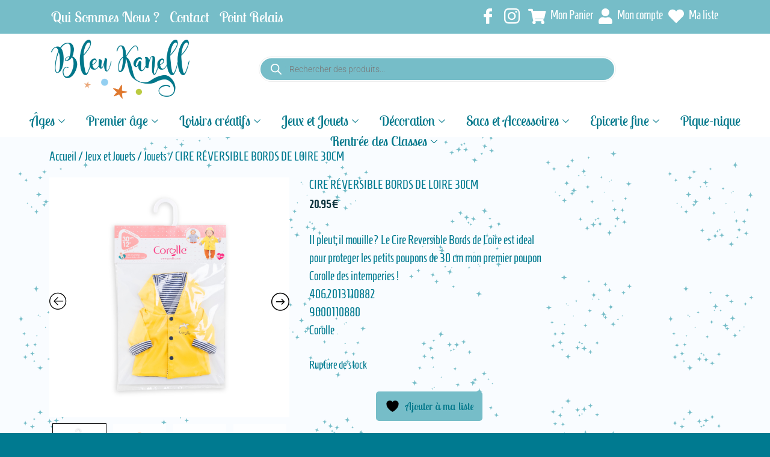

--- FILE ---
content_type: text/html; charset=UTF-8
request_url: https://www.bleukanell.com/produit/cire-reversible-bords-de-loie-30cm/
body_size: 181628
content:

<!DOCTYPE html>
<html lang="fr-FR">

<head>
	<meta charset="UTF-8">
	<meta name="viewport" content="width=device-width, initial-scale=1.0" />
						<script>document.documentElement.className = document.documentElement.className + ' yes-js js_active js'</script>
			<meta name='robots' content='index, follow, max-image-preview:large, max-snippet:-1, max-video-preview:-1' />
	<style>img:is([sizes="auto" i], [sizes^="auto," i]) { contain-intrinsic-size: 3000px 1500px }</style>
	
	<!-- This site is optimized with the Yoast SEO plugin v25.6 - https://yoast.com/wordpress/plugins/seo/ -->
	<title>CIRE RÉVERSIBLE BORDS DE LOIRE 30CM - Bleu Kanell</title>
	<link rel="canonical" href="https://www.bleukanell.com/produit/cire-reversible-bords-de-loie-30cm/" />
	<meta property="og:locale" content="fr_FR" />
	<meta property="og:type" content="article" />
	<meta property="og:title" content="CIRE RÉVERSIBLE BORDS DE LOIRE 30CM - Bleu Kanell" />
	<meta property="og:description" content="Il pleut; il mouille? Le Cire Reversible Bords de Loire est ideal pour proteger les petits poupons de 30 cm mon premier poupon Corolle des intemperies !  4062013110882 9000110880 Corolle" />
	<meta property="og:url" content="https://www.bleukanell.com/produit/cire-reversible-bords-de-loie-30cm/" />
	<meta property="og:site_name" content="Bleu Kanell" />
	<meta property="article:modified_time" content="2026-01-03T15:26:37+00:00" />
	<meta property="og:image" content="https://www.bleukanell.com/wp-content/uploads/2023/04/9000110880.png" />
	<meta property="og:image:width" content="600" />
	<meta property="og:image:height" content="600" />
	<meta property="og:image:type" content="image/png" />
	<meta name="twitter:card" content="summary_large_image" />
	<script type="application/ld+json" class="yoast-schema-graph">{"@context":"https://schema.org","@graph":[{"@type":"WebPage","@id":"https://www.bleukanell.com/produit/cire-reversible-bords-de-loie-30cm/","url":"https://www.bleukanell.com/produit/cire-reversible-bords-de-loie-30cm/","name":"CIRE RÉVERSIBLE BORDS DE LOIRE 30CM - Bleu Kanell","isPartOf":{"@id":"https://www.bleukanell.com/#website"},"primaryImageOfPage":{"@id":"https://www.bleukanell.com/produit/cire-reversible-bords-de-loie-30cm/#primaryimage"},"image":{"@id":"https://www.bleukanell.com/produit/cire-reversible-bords-de-loie-30cm/#primaryimage"},"thumbnailUrl":"https://www.bleukanell.com/wp-content/uploads/2023/04/9000110880.png","datePublished":"2023-04-21T14:39:34+00:00","dateModified":"2026-01-03T15:26:37+00:00","breadcrumb":{"@id":"https://www.bleukanell.com/produit/cire-reversible-bords-de-loie-30cm/#breadcrumb"},"inLanguage":"fr-FR","potentialAction":[{"@type":"ReadAction","target":["https://www.bleukanell.com/produit/cire-reversible-bords-de-loie-30cm/"]}]},{"@type":"ImageObject","inLanguage":"fr-FR","@id":"https://www.bleukanell.com/produit/cire-reversible-bords-de-loie-30cm/#primaryimage","url":"https://www.bleukanell.com/wp-content/uploads/2023/04/9000110880.png","contentUrl":"https://www.bleukanell.com/wp-content/uploads/2023/04/9000110880.png","width":600,"height":600,"caption":"CIRE REVERSIBLE BORDS DE LOIRE"},{"@type":"BreadcrumbList","@id":"https://www.bleukanell.com/produit/cire-reversible-bords-de-loie-30cm/#breadcrumb","itemListElement":[{"@type":"ListItem","position":1,"name":"Accueil","item":"https://www.bleukanell.com/"},{"@type":"ListItem","position":2,"name":"Boutique","item":"https://www.bleukanell.com/boutique/"},{"@type":"ListItem","position":3,"name":"Jeux et Jouets","item":"https://www.bleukanell.com/categorie-produit/jeux/"},{"@type":"ListItem","position":4,"name":"CIRE RÉVERSIBLE BORDS DE LOIRE 30CM"}]},{"@type":"WebSite","@id":"https://www.bleukanell.com/#website","url":"https://www.bleukanell.com/","name":"Bleu Kanell","description":"Jeux, jouets, décoration, comptoir du thé chez Bleu Kanell à GUICHEN","publisher":{"@id":"https://www.bleukanell.com/#organization"},"potentialAction":[{"@type":"SearchAction","target":{"@type":"EntryPoint","urlTemplate":"https://www.bleukanell.com/?s={search_term_string}"},"query-input":{"@type":"PropertyValueSpecification","valueRequired":true,"valueName":"search_term_string"}}],"inLanguage":"fr-FR"},{"@type":"Organization","@id":"https://www.bleukanell.com/#organization","name":"Bleu Kanell","url":"https://www.bleukanell.com/","logo":{"@type":"ImageObject","inLanguage":"fr-FR","@id":"https://www.bleukanell.com/#/schema/logo/image/","url":"https://www.bleukanell.com/wp-content/uploads/2024/03/cropped-LOGO-BLEU-KANELL-RVB-PNG-1.png","contentUrl":"https://www.bleukanell.com/wp-content/uploads/2024/03/cropped-LOGO-BLEU-KANELL-RVB-PNG-1.png","width":116,"height":50,"caption":"Bleu Kanell"},"image":{"@id":"https://www.bleukanell.com/#/schema/logo/image/"}}]}</script>
	<!-- / Yoast SEO plugin. -->


<link rel='dns-prefetch' href='//www.googletagmanager.com' />
<link rel="alternate" type="application/rss+xml" title="Bleu Kanell &raquo; Flux" href="https://www.bleukanell.com/feed/" />
<link rel="alternate" type="application/rss+xml" title="Bleu Kanell &raquo; Flux des commentaires" href="https://www.bleukanell.com/comments/feed/" />
<script type="text/javascript">
/* <![CDATA[ */
window._wpemojiSettings = {"baseUrl":"https:\/\/s.w.org\/images\/core\/emoji\/16.0.1\/72x72\/","ext":".png","svgUrl":"https:\/\/s.w.org\/images\/core\/emoji\/16.0.1\/svg\/","svgExt":".svg","source":{"concatemoji":"https:\/\/www.bleukanell.com\/wp-includes\/js\/wp-emoji-release.min.js?ver=7fa57a"}};
/*! This file is auto-generated */
!function(s,n){var o,i,e;function c(e){try{var t={supportTests:e,timestamp:(new Date).valueOf()};sessionStorage.setItem(o,JSON.stringify(t))}catch(e){}}function p(e,t,n){e.clearRect(0,0,e.canvas.width,e.canvas.height),e.fillText(t,0,0);var t=new Uint32Array(e.getImageData(0,0,e.canvas.width,e.canvas.height).data),a=(e.clearRect(0,0,e.canvas.width,e.canvas.height),e.fillText(n,0,0),new Uint32Array(e.getImageData(0,0,e.canvas.width,e.canvas.height).data));return t.every(function(e,t){return e===a[t]})}function u(e,t){e.clearRect(0,0,e.canvas.width,e.canvas.height),e.fillText(t,0,0);for(var n=e.getImageData(16,16,1,1),a=0;a<n.data.length;a++)if(0!==n.data[a])return!1;return!0}function f(e,t,n,a){switch(t){case"flag":return n(e,"\ud83c\udff3\ufe0f\u200d\u26a7\ufe0f","\ud83c\udff3\ufe0f\u200b\u26a7\ufe0f")?!1:!n(e,"\ud83c\udde8\ud83c\uddf6","\ud83c\udde8\u200b\ud83c\uddf6")&&!n(e,"\ud83c\udff4\udb40\udc67\udb40\udc62\udb40\udc65\udb40\udc6e\udb40\udc67\udb40\udc7f","\ud83c\udff4\u200b\udb40\udc67\u200b\udb40\udc62\u200b\udb40\udc65\u200b\udb40\udc6e\u200b\udb40\udc67\u200b\udb40\udc7f");case"emoji":return!a(e,"\ud83e\udedf")}return!1}function g(e,t,n,a){var r="undefined"!=typeof WorkerGlobalScope&&self instanceof WorkerGlobalScope?new OffscreenCanvas(300,150):s.createElement("canvas"),o=r.getContext("2d",{willReadFrequently:!0}),i=(o.textBaseline="top",o.font="600 32px Arial",{});return e.forEach(function(e){i[e]=t(o,e,n,a)}),i}function t(e){var t=s.createElement("script");t.src=e,t.defer=!0,s.head.appendChild(t)}"undefined"!=typeof Promise&&(o="wpEmojiSettingsSupports",i=["flag","emoji"],n.supports={everything:!0,everythingExceptFlag:!0},e=new Promise(function(e){s.addEventListener("DOMContentLoaded",e,{once:!0})}),new Promise(function(t){var n=function(){try{var e=JSON.parse(sessionStorage.getItem(o));if("object"==typeof e&&"number"==typeof e.timestamp&&(new Date).valueOf()<e.timestamp+604800&&"object"==typeof e.supportTests)return e.supportTests}catch(e){}return null}();if(!n){if("undefined"!=typeof Worker&&"undefined"!=typeof OffscreenCanvas&&"undefined"!=typeof URL&&URL.createObjectURL&&"undefined"!=typeof Blob)try{var e="postMessage("+g.toString()+"("+[JSON.stringify(i),f.toString(),p.toString(),u.toString()].join(",")+"));",a=new Blob([e],{type:"text/javascript"}),r=new Worker(URL.createObjectURL(a),{name:"wpTestEmojiSupports"});return void(r.onmessage=function(e){c(n=e.data),r.terminate(),t(n)})}catch(e){}c(n=g(i,f,p,u))}t(n)}).then(function(e){for(var t in e)n.supports[t]=e[t],n.supports.everything=n.supports.everything&&n.supports[t],"flag"!==t&&(n.supports.everythingExceptFlag=n.supports.everythingExceptFlag&&n.supports[t]);n.supports.everythingExceptFlag=n.supports.everythingExceptFlag&&!n.supports.flag,n.DOMReady=!1,n.readyCallback=function(){n.DOMReady=!0}}).then(function(){return e}).then(function(){var e;n.supports.everything||(n.readyCallback(),(e=n.source||{}).concatemoji?t(e.concatemoji):e.wpemoji&&e.twemoji&&(t(e.twemoji),t(e.wpemoji)))}))}((window,document),window._wpemojiSettings);
/* ]]> */
</script>
<link rel='stylesheet' id='elementor-frontend-css' href='https://www.bleukanell.com/wp-content/plugins/elementor/assets/css/frontend.min.css?ver=3.30.3' type='text/css' media='all' />
<link rel='stylesheet' id='elementor-post-45612-css' href='https://www.bleukanell.com/wp-content/uploads/elementor/css/post-45612.css?ver=1753799918' type='text/css' media='all' />
<link rel='stylesheet' id='elementor-post-45629-css' href='https://www.bleukanell.com/wp-content/uploads/elementor/css/post-45629.css?ver=1764413293' type='text/css' media='all' />
<style id='wp-emoji-styles-inline-css' type='text/css'>

	img.wp-smiley, img.emoji {
		display: inline !important;
		border: none !important;
		box-shadow: none !important;
		height: 1em !important;
		width: 1em !important;
		margin: 0 0.07em !important;
		vertical-align: -0.1em !important;
		background: none !important;
		padding: 0 !important;
	}
</style>
<link rel='stylesheet' id='wp-block-library-css' href='https://www.bleukanell.com/wp-includes/css/dist/block-library/style.min.css?ver=7fa57a' type='text/css' media='all' />
<style id='wp-block-library-theme-inline-css' type='text/css'>
.wp-block-audio :where(figcaption){color:#555;font-size:13px;text-align:center}.is-dark-theme .wp-block-audio :where(figcaption){color:#ffffffa6}.wp-block-audio{margin:0 0 1em}.wp-block-code{border:1px solid #ccc;border-radius:4px;font-family:Menlo,Consolas,monaco,monospace;padding:.8em 1em}.wp-block-embed :where(figcaption){color:#555;font-size:13px;text-align:center}.is-dark-theme .wp-block-embed :where(figcaption){color:#ffffffa6}.wp-block-embed{margin:0 0 1em}.blocks-gallery-caption{color:#555;font-size:13px;text-align:center}.is-dark-theme .blocks-gallery-caption{color:#ffffffa6}:root :where(.wp-block-image figcaption){color:#555;font-size:13px;text-align:center}.is-dark-theme :root :where(.wp-block-image figcaption){color:#ffffffa6}.wp-block-image{margin:0 0 1em}.wp-block-pullquote{border-bottom:4px solid;border-top:4px solid;color:currentColor;margin-bottom:1.75em}.wp-block-pullquote cite,.wp-block-pullquote footer,.wp-block-pullquote__citation{color:currentColor;font-size:.8125em;font-style:normal;text-transform:uppercase}.wp-block-quote{border-left:.25em solid;margin:0 0 1.75em;padding-left:1em}.wp-block-quote cite,.wp-block-quote footer{color:currentColor;font-size:.8125em;font-style:normal;position:relative}.wp-block-quote:where(.has-text-align-right){border-left:none;border-right:.25em solid;padding-left:0;padding-right:1em}.wp-block-quote:where(.has-text-align-center){border:none;padding-left:0}.wp-block-quote.is-large,.wp-block-quote.is-style-large,.wp-block-quote:where(.is-style-plain){border:none}.wp-block-search .wp-block-search__label{font-weight:700}.wp-block-search__button{border:1px solid #ccc;padding:.375em .625em}:where(.wp-block-group.has-background){padding:1.25em 2.375em}.wp-block-separator.has-css-opacity{opacity:.4}.wp-block-separator{border:none;border-bottom:2px solid;margin-left:auto;margin-right:auto}.wp-block-separator.has-alpha-channel-opacity{opacity:1}.wp-block-separator:not(.is-style-wide):not(.is-style-dots){width:100px}.wp-block-separator.has-background:not(.is-style-dots){border-bottom:none;height:1px}.wp-block-separator.has-background:not(.is-style-wide):not(.is-style-dots){height:2px}.wp-block-table{margin:0 0 1em}.wp-block-table td,.wp-block-table th{word-break:normal}.wp-block-table :where(figcaption){color:#555;font-size:13px;text-align:center}.is-dark-theme .wp-block-table :where(figcaption){color:#ffffffa6}.wp-block-video :where(figcaption){color:#555;font-size:13px;text-align:center}.is-dark-theme .wp-block-video :where(figcaption){color:#ffffffa6}.wp-block-video{margin:0 0 1em}:root :where(.wp-block-template-part.has-background){margin-bottom:0;margin-top:0;padding:1.25em 2.375em}
</style>
<link rel='stylesheet' id='jquery-selectBox-css' href='https://www.bleukanell.com/wp-content/plugins/yith-woocommerce-wishlist/assets/css/jquery.selectBox.css?ver=1.2.0' type='text/css' media='all' />
<link rel='stylesheet' id='woocommerce_prettyPhoto_css-css' href='//www.bleukanell.com/wp-content/plugins/woocommerce/assets/css/prettyPhoto.css?ver=3.1.6' type='text/css' media='all' />
<link rel='stylesheet' id='yith-wcwl-main-css' href='https://www.bleukanell.com/wp-content/plugins/yith-woocommerce-wishlist/assets/css/style.css?ver=4.7.0' type='text/css' media='all' />
<style id='yith-wcwl-main-inline-css' type='text/css'>
 :root { --color-add-to-wishlist-background: #333333; --color-add-to-wishlist-text: #FFFFFF; --color-add-to-wishlist-border: #333333; --color-add-to-wishlist-background-hover: #333333; --color-add-to-wishlist-text-hover: #FFFFFF; --color-add-to-wishlist-border-hover: #333333; --rounded-corners-radius: 16px; --color-add-to-cart-background: #333333; --color-add-to-cart-text: #FFFFFF; --color-add-to-cart-border: #333333; --color-add-to-cart-background-hover: #4F4F4F; --color-add-to-cart-text-hover: #FFFFFF; --color-add-to-cart-border-hover: #4F4F4F; --add-to-cart-rounded-corners-radius: 16px; --color-button-style-1-background: #333333; --color-button-style-1-text: #FFFFFF; --color-button-style-1-border: #333333; --color-button-style-1-background-hover: #4F4F4F; --color-button-style-1-text-hover: #FFFFFF; --color-button-style-1-border-hover: #4F4F4F; --color-button-style-2-background: #333333; --color-button-style-2-text: #FFFFFF; --color-button-style-2-border: #333333; --color-button-style-2-background-hover: #4F4F4F; --color-button-style-2-text-hover: #FFFFFF; --color-button-style-2-border-hover: #4F4F4F; --color-wishlist-table-background: #FFFFFF; --color-wishlist-table-text: #6d6c6c; --color-wishlist-table-border: #FFFFFF; --color-headers-background: #F4F4F4; --color-share-button-color: #FFFFFF; --color-share-button-color-hover: #FFFFFF; --color-fb-button-background: #39599E; --color-fb-button-background-hover: #595A5A; --color-tw-button-background: #45AFE2; --color-tw-button-background-hover: #595A5A; --color-pr-button-background: #AB2E31; --color-pr-button-background-hover: #595A5A; --color-em-button-background: #FBB102; --color-em-button-background-hover: #595A5A; --color-wa-button-background: #00A901; --color-wa-button-background-hover: #595A5A; --feedback-duration: 3s } 
 :root { --color-add-to-wishlist-background: #333333; --color-add-to-wishlist-text: #FFFFFF; --color-add-to-wishlist-border: #333333; --color-add-to-wishlist-background-hover: #333333; --color-add-to-wishlist-text-hover: #FFFFFF; --color-add-to-wishlist-border-hover: #333333; --rounded-corners-radius: 16px; --color-add-to-cart-background: #333333; --color-add-to-cart-text: #FFFFFF; --color-add-to-cart-border: #333333; --color-add-to-cart-background-hover: #4F4F4F; --color-add-to-cart-text-hover: #FFFFFF; --color-add-to-cart-border-hover: #4F4F4F; --add-to-cart-rounded-corners-radius: 16px; --color-button-style-1-background: #333333; --color-button-style-1-text: #FFFFFF; --color-button-style-1-border: #333333; --color-button-style-1-background-hover: #4F4F4F; --color-button-style-1-text-hover: #FFFFFF; --color-button-style-1-border-hover: #4F4F4F; --color-button-style-2-background: #333333; --color-button-style-2-text: #FFFFFF; --color-button-style-2-border: #333333; --color-button-style-2-background-hover: #4F4F4F; --color-button-style-2-text-hover: #FFFFFF; --color-button-style-2-border-hover: #4F4F4F; --color-wishlist-table-background: #FFFFFF; --color-wishlist-table-text: #6d6c6c; --color-wishlist-table-border: #FFFFFF; --color-headers-background: #F4F4F4; --color-share-button-color: #FFFFFF; --color-share-button-color-hover: #FFFFFF; --color-fb-button-background: #39599E; --color-fb-button-background-hover: #595A5A; --color-tw-button-background: #45AFE2; --color-tw-button-background-hover: #595A5A; --color-pr-button-background: #AB2E31; --color-pr-button-background-hover: #595A5A; --color-em-button-background: #FBB102; --color-em-button-background-hover: #595A5A; --color-wa-button-background: #00A901; --color-wa-button-background-hover: #595A5A; --feedback-duration: 3s } 
</style>
<style id='global-styles-inline-css' type='text/css'>
:root{--wp--preset--aspect-ratio--square: 1;--wp--preset--aspect-ratio--4-3: 4/3;--wp--preset--aspect-ratio--3-4: 3/4;--wp--preset--aspect-ratio--3-2: 3/2;--wp--preset--aspect-ratio--2-3: 2/3;--wp--preset--aspect-ratio--16-9: 16/9;--wp--preset--aspect-ratio--9-16: 9/16;--wp--preset--color--black: #000000;--wp--preset--color--cyan-bluish-gray: #abb8c3;--wp--preset--color--white: #ffffff;--wp--preset--color--pale-pink: #f78da7;--wp--preset--color--vivid-red: #cf2e2e;--wp--preset--color--luminous-vivid-orange: #ff6900;--wp--preset--color--luminous-vivid-amber: #fcb900;--wp--preset--color--light-green-cyan: #7bdcb5;--wp--preset--color--vivid-green-cyan: #00d084;--wp--preset--color--pale-cyan-blue: #8ed1fc;--wp--preset--color--vivid-cyan-blue: #0693e3;--wp--preset--color--vivid-purple: #9b51e0;--wp--preset--gradient--vivid-cyan-blue-to-vivid-purple: linear-gradient(135deg,rgba(6,147,227,1) 0%,rgb(155,81,224) 100%);--wp--preset--gradient--light-green-cyan-to-vivid-green-cyan: linear-gradient(135deg,rgb(122,220,180) 0%,rgb(0,208,130) 100%);--wp--preset--gradient--luminous-vivid-amber-to-luminous-vivid-orange: linear-gradient(135deg,rgba(252,185,0,1) 0%,rgba(255,105,0,1) 100%);--wp--preset--gradient--luminous-vivid-orange-to-vivid-red: linear-gradient(135deg,rgba(255,105,0,1) 0%,rgb(207,46,46) 100%);--wp--preset--gradient--very-light-gray-to-cyan-bluish-gray: linear-gradient(135deg,rgb(238,238,238) 0%,rgb(169,184,195) 100%);--wp--preset--gradient--cool-to-warm-spectrum: linear-gradient(135deg,rgb(74,234,220) 0%,rgb(151,120,209) 20%,rgb(207,42,186) 40%,rgb(238,44,130) 60%,rgb(251,105,98) 80%,rgb(254,248,76) 100%);--wp--preset--gradient--blush-light-purple: linear-gradient(135deg,rgb(255,206,236) 0%,rgb(152,150,240) 100%);--wp--preset--gradient--blush-bordeaux: linear-gradient(135deg,rgb(254,205,165) 0%,rgb(254,45,45) 50%,rgb(107,0,62) 100%);--wp--preset--gradient--luminous-dusk: linear-gradient(135deg,rgb(255,203,112) 0%,rgb(199,81,192) 50%,rgb(65,88,208) 100%);--wp--preset--gradient--pale-ocean: linear-gradient(135deg,rgb(255,245,203) 0%,rgb(182,227,212) 50%,rgb(51,167,181) 100%);--wp--preset--gradient--electric-grass: linear-gradient(135deg,rgb(202,248,128) 0%,rgb(113,206,126) 100%);--wp--preset--gradient--midnight: linear-gradient(135deg,rgb(2,3,129) 0%,rgb(40,116,252) 100%);--wp--preset--font-size--small: 13px;--wp--preset--font-size--medium: 20px;--wp--preset--font-size--large: 36px;--wp--preset--font-size--x-large: 42px;--wp--preset--font-family--lobster-two: lobster-two;--wp--preset--spacing--20: 0.44rem;--wp--preset--spacing--30: 0.67rem;--wp--preset--spacing--40: 1rem;--wp--preset--spacing--50: 1.5rem;--wp--preset--spacing--60: 2.25rem;--wp--preset--spacing--70: 3.38rem;--wp--preset--spacing--80: 5.06rem;--wp--preset--shadow--natural: 6px 6px 9px rgba(0, 0, 0, 0.2);--wp--preset--shadow--deep: 12px 12px 50px rgba(0, 0, 0, 0.4);--wp--preset--shadow--sharp: 6px 6px 0px rgba(0, 0, 0, 0.2);--wp--preset--shadow--outlined: 6px 6px 0px -3px rgba(255, 255, 255, 1), 6px 6px rgba(0, 0, 0, 1);--wp--preset--shadow--crisp: 6px 6px 0px rgba(0, 0, 0, 1);}:where(body) { margin: 0; }.wp-site-blocks > .alignleft { float: left; margin-right: 2em; }.wp-site-blocks > .alignright { float: right; margin-left: 2em; }.wp-site-blocks > .aligncenter { justify-content: center; margin-left: auto; margin-right: auto; }:where(.is-layout-flex){gap: 0.5em;}:where(.is-layout-grid){gap: 0.5em;}.is-layout-flow > .alignleft{float: left;margin-inline-start: 0;margin-inline-end: 2em;}.is-layout-flow > .alignright{float: right;margin-inline-start: 2em;margin-inline-end: 0;}.is-layout-flow > .aligncenter{margin-left: auto !important;margin-right: auto !important;}.is-layout-constrained > .alignleft{float: left;margin-inline-start: 0;margin-inline-end: 2em;}.is-layout-constrained > .alignright{float: right;margin-inline-start: 2em;margin-inline-end: 0;}.is-layout-constrained > .aligncenter{margin-left: auto !important;margin-right: auto !important;}.is-layout-constrained > :where(:not(.alignleft):not(.alignright):not(.alignfull)){margin-left: auto !important;margin-right: auto !important;}body .is-layout-flex{display: flex;}.is-layout-flex{flex-wrap: wrap;align-items: center;}.is-layout-flex > :is(*, div){margin: 0;}body .is-layout-grid{display: grid;}.is-layout-grid > :is(*, div){margin: 0;}body{padding-top: 0px;padding-right: 0px;padding-bottom: 0px;padding-left: 0px;}a:where(:not(.wp-element-button)){text-decoration: underline;}:root :where(.wp-element-button, .wp-block-button__link){background-color: #32373c;border-width: 0;color: #fff;font-family: inherit;font-size: inherit;line-height: inherit;padding: calc(0.667em + 2px) calc(1.333em + 2px);text-decoration: none;}.has-black-color{color: var(--wp--preset--color--black) !important;}.has-cyan-bluish-gray-color{color: var(--wp--preset--color--cyan-bluish-gray) !important;}.has-white-color{color: var(--wp--preset--color--white) !important;}.has-pale-pink-color{color: var(--wp--preset--color--pale-pink) !important;}.has-vivid-red-color{color: var(--wp--preset--color--vivid-red) !important;}.has-luminous-vivid-orange-color{color: var(--wp--preset--color--luminous-vivid-orange) !important;}.has-luminous-vivid-amber-color{color: var(--wp--preset--color--luminous-vivid-amber) !important;}.has-light-green-cyan-color{color: var(--wp--preset--color--light-green-cyan) !important;}.has-vivid-green-cyan-color{color: var(--wp--preset--color--vivid-green-cyan) !important;}.has-pale-cyan-blue-color{color: var(--wp--preset--color--pale-cyan-blue) !important;}.has-vivid-cyan-blue-color{color: var(--wp--preset--color--vivid-cyan-blue) !important;}.has-vivid-purple-color{color: var(--wp--preset--color--vivid-purple) !important;}.has-black-background-color{background-color: var(--wp--preset--color--black) !important;}.has-cyan-bluish-gray-background-color{background-color: var(--wp--preset--color--cyan-bluish-gray) !important;}.has-white-background-color{background-color: var(--wp--preset--color--white) !important;}.has-pale-pink-background-color{background-color: var(--wp--preset--color--pale-pink) !important;}.has-vivid-red-background-color{background-color: var(--wp--preset--color--vivid-red) !important;}.has-luminous-vivid-orange-background-color{background-color: var(--wp--preset--color--luminous-vivid-orange) !important;}.has-luminous-vivid-amber-background-color{background-color: var(--wp--preset--color--luminous-vivid-amber) !important;}.has-light-green-cyan-background-color{background-color: var(--wp--preset--color--light-green-cyan) !important;}.has-vivid-green-cyan-background-color{background-color: var(--wp--preset--color--vivid-green-cyan) !important;}.has-pale-cyan-blue-background-color{background-color: var(--wp--preset--color--pale-cyan-blue) !important;}.has-vivid-cyan-blue-background-color{background-color: var(--wp--preset--color--vivid-cyan-blue) !important;}.has-vivid-purple-background-color{background-color: var(--wp--preset--color--vivid-purple) !important;}.has-black-border-color{border-color: var(--wp--preset--color--black) !important;}.has-cyan-bluish-gray-border-color{border-color: var(--wp--preset--color--cyan-bluish-gray) !important;}.has-white-border-color{border-color: var(--wp--preset--color--white) !important;}.has-pale-pink-border-color{border-color: var(--wp--preset--color--pale-pink) !important;}.has-vivid-red-border-color{border-color: var(--wp--preset--color--vivid-red) !important;}.has-luminous-vivid-orange-border-color{border-color: var(--wp--preset--color--luminous-vivid-orange) !important;}.has-luminous-vivid-amber-border-color{border-color: var(--wp--preset--color--luminous-vivid-amber) !important;}.has-light-green-cyan-border-color{border-color: var(--wp--preset--color--light-green-cyan) !important;}.has-vivid-green-cyan-border-color{border-color: var(--wp--preset--color--vivid-green-cyan) !important;}.has-pale-cyan-blue-border-color{border-color: var(--wp--preset--color--pale-cyan-blue) !important;}.has-vivid-cyan-blue-border-color{border-color: var(--wp--preset--color--vivid-cyan-blue) !important;}.has-vivid-purple-border-color{border-color: var(--wp--preset--color--vivid-purple) !important;}.has-vivid-cyan-blue-to-vivid-purple-gradient-background{background: var(--wp--preset--gradient--vivid-cyan-blue-to-vivid-purple) !important;}.has-light-green-cyan-to-vivid-green-cyan-gradient-background{background: var(--wp--preset--gradient--light-green-cyan-to-vivid-green-cyan) !important;}.has-luminous-vivid-amber-to-luminous-vivid-orange-gradient-background{background: var(--wp--preset--gradient--luminous-vivid-amber-to-luminous-vivid-orange) !important;}.has-luminous-vivid-orange-to-vivid-red-gradient-background{background: var(--wp--preset--gradient--luminous-vivid-orange-to-vivid-red) !important;}.has-very-light-gray-to-cyan-bluish-gray-gradient-background{background: var(--wp--preset--gradient--very-light-gray-to-cyan-bluish-gray) !important;}.has-cool-to-warm-spectrum-gradient-background{background: var(--wp--preset--gradient--cool-to-warm-spectrum) !important;}.has-blush-light-purple-gradient-background{background: var(--wp--preset--gradient--blush-light-purple) !important;}.has-blush-bordeaux-gradient-background{background: var(--wp--preset--gradient--blush-bordeaux) !important;}.has-luminous-dusk-gradient-background{background: var(--wp--preset--gradient--luminous-dusk) !important;}.has-pale-ocean-gradient-background{background: var(--wp--preset--gradient--pale-ocean) !important;}.has-electric-grass-gradient-background{background: var(--wp--preset--gradient--electric-grass) !important;}.has-midnight-gradient-background{background: var(--wp--preset--gradient--midnight) !important;}.has-small-font-size{font-size: var(--wp--preset--font-size--small) !important;}.has-medium-font-size{font-size: var(--wp--preset--font-size--medium) !important;}.has-large-font-size{font-size: var(--wp--preset--font-size--large) !important;}.has-x-large-font-size{font-size: var(--wp--preset--font-size--x-large) !important;}.has-lobster-two-font-family{font-family: var(--wp--preset--font-family--lobster-two) !important;}
:where(.wp-block-post-template.is-layout-flex){gap: 1.25em;}:where(.wp-block-post-template.is-layout-grid){gap: 1.25em;}
:where(.wp-block-columns.is-layout-flex){gap: 2em;}:where(.wp-block-columns.is-layout-grid){gap: 2em;}
:root :where(.wp-block-pullquote){font-size: 1.5em;line-height: 1.6;}
</style>
<link rel='stylesheet' id='uaf_client_css-css' href='https://www.bleukanell.com/wp-content/uploads/useanyfont/uaf.css?ver=1753799006' type='text/css' media='all' />
<link rel='stylesheet' id='woocommerce-layout-css' href='https://www.bleukanell.com/wp-content/plugins/woocommerce/assets/css/woocommerce-layout.css?ver=a3792f' type='text/css' media='all' />
<link rel='stylesheet' id='woocommerce-smallscreen-css' href='https://www.bleukanell.com/wp-content/plugins/woocommerce/assets/css/woocommerce-smallscreen.css?ver=a3792f' type='text/css' media='only screen and (max-width: 768px)' />
<link rel='stylesheet' id='woocommerce-general-css' href='https://www.bleukanell.com/wp-content/plugins/woocommerce/assets/css/woocommerce.css?ver=a3792f' type='text/css' media='all' />
<style id='woocommerce-inline-inline-css' type='text/css'>
.woocommerce form .form-row .required { visibility: visible; }
</style>
<link rel='stylesheet' id='mc4wp-form-themes-css' href='https://www.bleukanell.com/wp-content/plugins/mailchimp-for-wp/assets/css/form-themes.css?ver=4.10.6' type='text/css' media='all' />
<link rel='stylesheet' id='yith-infs-style-css' href='https://www.bleukanell.com/wp-content/plugins/yith-infinite-scrolling/assets/css/frontend.css?ver=2.2.0' type='text/css' media='all' />
<link rel='stylesheet' id='brands-styles-css' href='https://www.bleukanell.com/wp-content/plugins/woocommerce/assets/css/brands.css?ver=a3792f' type='text/css' media='all' />
<link rel='stylesheet' id='dgwt-wcas-style-css' href='https://www.bleukanell.com/wp-content/plugins/ajax-search-for-woocommerce/assets/css/style.min.css?ver=1.31.0' type='text/css' media='all' />
<link rel='stylesheet' id='bootstrap-css-css' href='https://www.bleukanell.com/wp-content/themes/kids-online-store/assets/css/bootstrap.css?ver=7fa57a' type='text/css' media='all' />
<link rel='stylesheet' id='kids-online-store-style-css' href='https://www.bleukanell.com/wp-content/themes/kids-online-store/style.css?ver=0.7.6' type='text/css' media='all' />
<style id='kids-online-store-style-inline-css' type='text/css'>
#button{right: 20px;}.woocommerce ul.products li.product .onsale{left: auto; right: 15px;}#colophon, .footer-widgets{background-attachment: scroll !important; background-position: center !important;}#colophon h5, h5.footer-column-widget-title{text-align: left;}#colophon ul, #colophon p, .tagcloud, .widget{text-align: left;}.footer-menu-left{text-align: right;}

		.custom-logo-link img{
			max-height: 24px;
	 	}
		.main-navigation .sub-menu,.sidebar input[type="submit"],.btn-primary,.pro-button a, .woocommerce #respond input#submit, .woocommerce a.button, .woocommerce button.button, .woocommerce input.button, .woocommerce #respond input#submit.alt, .woocommerce a.button.alt, .woocommerce button.button.alt, .woocommerce input.button.alt,.woocommerce .woocommerce-ordering select,.woocommerce-account .woocommerce-MyAccount-navigation ul li,.wp-block-button__link,.comment-respond input#submit,.post-navigation .nav-previous a:hover, .post-navigation .nav-next a:hover, .posts-navigation .nav-previous a:hover, .posts-navigation .nav-next a:hover,.toggle-nav i,.slide-btn a:hover,.header-menu.stick_header,.main-navigation .sub-menu > li > a:hover,#button:hover {
			background: ;
		}
		a,.sidebar ul li a:hover,#colophon a:hover, #colophon a:focus,p.price, .woocommerce ul.products li.product .price, .woocommerce div.product p.price, .woocommerce div.product span.price,.woocommerce-message::before, .woocommerce-info::before,.woocommerce .star-rating span::before,.navbar-brand a{
			color: ;
		}
		.btn-primary,.woocommerce-message, .woocommerce-info,.wp-block-pullquote,.wp-block-quote, .wp-block-quote:not(.is-large):not(.is-style-large), .wp-block-pullquote,.post-navigation .nav-previous a:hover, .post-navigation .nav-next a:hover, .posts-navigation .nav-previous a:hover, .posts-navigation .nav-next a:hover{
			border-color: ;
		}

		.sidebar h5,.sticky .entry-title::before,#button,#colophon,a.button.product_type_simple:hover,.slide-btn a,.woocommerce button.button:hover,.woocommerce a.button:hover,.woocommerce a.button.alt:hover,.woocommerce button.button:hover,.woocommerce button.button.alt:hover,.main-navigation .sub-menu,.woocommerce #respond input#submit:hover,.comment-respond input#submit:hover,.woocommerce-account .woocommerce-MyAccount-navigation ul li:hover{
			background: ;
		}
		@media screen and (max-width:1000px){
	         .sidenav {
	        background: ;
	 		}
		}
		h1,h2,h3,h4,h5,h6,a:hover,.woocommerce ul.products li.product .star-rating{
			color: ;
		}
		.sidebar section,.article-box,hr{
			border-color: ;
		}
		.loading{
			background-color: #000;
		 }
		 @keyframes loading {
		  0%,
		  100% {
		  	transform: translatey(-2.5rem);
		    background-color: #fff;
		  }
		  50% {
		  	transform: translatey(2.5rem);
		    background-color: #f10026;
		  }
		}
	
.stick_header{position: static;}
</style>
<link rel='stylesheet' id='kids-gift-shop-style-css' href='https://www.bleukanell.com/wp-content/themes/kids-gift-shop/style.css?ver=0.4' type='text/css' media='all' />
<style id='kids-gift-shop-style-inline-css' type='text/css'>

	.sidebar h5, .sticky .entry-title::before, #button, .slide-btn a, .main-navigation .sub-menu, .sidebar input[type="submit"], .btn-primary, .pro-button a, .woocommerce #respond input#submit, .woocommerce a.button, .woocommerce button.button, .woocommerce input.button, .woocommerce #respond input#submit.alt, .woocommerce a.button.alt, .woocommerce button.button.alt, .woocommerce input.button.alt, .woocommerce .woocommerce-ordering select, .woocommerce-account .woocommerce-MyAccount-navigation ul li, .wp-block-button__link, .comment-respond input#submit,.toggle-nav i, .header-menu.stick_header, .main-navigation .sub-menu,#colophon,.top-info,.box:before{
			background: ;
		}
	a, .sidebar ul li a:hover, #colophon a:hover, #colophon a:focus, p.price, .woocommerce ul.products li.product .price, .woocommerce div.product p.price, .woocommerce div.product span.price, .woocommerce-message::before, .woocommerce-info::before, .woocommerce .star-rating span::before, .navbar-brand a,.slider-inner-box h2,.box-content .slide-btn a{
			color: ;
		}
    @media screen and (max-width:1000px){
		 	.sidenav {
			background: ;
		 	}
		}

	a.button.product_type_simple:hover, .woocommerce button.button:hover, .woocommerce a.button:hover, .woocommerce a.button.alt:hover, .woocommerce button.button:hover, .woocommerce button.button.alt:hover, .woocommerce #respond input#submit:hover, .comment-respond input#submit:hover, .woocommerce-account .woocommerce-MyAccount-navigation ul li:hover, .post-navigation .nav-previous a:hover, .post-navigation .nav-next a:hover, .posts-navigation .nav-previous a:hover, .posts-navigation .nav-next a:hover, .slide-btn a:hover, .main-navigation .sub-menu > li > a:hover, #button:hover,.sidebar .tagcloud a:hover,.woocommerce ul.products li.product .onsale, .woocommerce span.onsale{
			background: ;
		}
	h1, h2, h3, h4, h5, h6,a:hover,.page-template-home-template .navbar-brand p, .page-template-home-template .main-navigation .menu > li > a,.main-navigation .menu > li > a{
			color: ;
		}
    @media screen and (max-width:1000px){
      .header-menu {
      background: !important;
      }
    }
	
</style>
<link rel='stylesheet' id='poppins-css' href='https://www.bleukanell.com/wp-content/fonts/be490172c192cd51ac80e39c4676f7e8.css?ver=1.0' type='text/css' media='all' />
<link rel='stylesheet' id='baloo-chettan-css' href='https://www.bleukanell.com/wp-content/fonts/07e91f3b0f8f232cedd658b75653849a.css?ver=1.0' type='text/css' media='all' />
<link rel='stylesheet' id='kids-online-store-block-editor-style-css' href='https://www.bleukanell.com/wp-content/themes/kids-online-store/assets/css/block-editor-style.css?ver=7fa57a' type='text/css' media='all' />
<link rel='stylesheet' id='fontawesome-css-css' href='https://www.bleukanell.com/wp-content/themes/kids-online-store/assets/css/fontawesome/css/all.css?ver=7fa57a' type='text/css' media='all' />
<link rel='stylesheet' id='owl.carousel-css-css' href='https://www.bleukanell.com/wp-content/themes/kids-online-store/assets/css/owl.carousel.css?ver=7fa57a' type='text/css' media='all' />
<link rel='stylesheet' id='slick-css' href='https://www.bleukanell.com/wp-content/plugins/woo-product-gallery-slider/assets/css/slick.css?ver=2.3.21' type='text/css' media='all' />
<link rel='stylesheet' id='slick-theme-css' href='https://www.bleukanell.com/wp-content/plugins/woo-product-gallery-slider/assets/css/slick-theme.css?ver=2.3.21' type='text/css' media='all' />
<link rel='stylesheet' id='fancybox-css' href='https://www.bleukanell.com/wp-content/plugins/woo-product-gallery-slider/assets/css/jquery.fancybox.min.css?ver=2.3.21' type='text/css' media='all' />
<style id='fancybox-inline-css' type='text/css'>

					.wpgs-nav .slick-track {
						transform: inherit !important;
					}
				.wpgs-for .slick-slide{cursor:pointer;}
</style>
<link rel='stylesheet' id='flaticon-wpgs-css' href='https://www.bleukanell.com/wp-content/plugins/woo-product-gallery-slider/assets/css/font/flaticon.css?ver=2.3.21' type='text/css' media='all' />
<link rel='stylesheet' id='ekit-widget-styles-css' href='https://www.bleukanell.com/wp-content/plugins/elementskit-lite/widgets/init/assets/css/widget-styles.css?ver=3.5.6' type='text/css' media='all' />
<link rel='stylesheet' id='ekit-responsive-css' href='https://www.bleukanell.com/wp-content/plugins/elementskit-lite/widgets/init/assets/css/responsive.css?ver=3.5.6' type='text/css' media='all' />
<link rel='stylesheet' id='elementor-gf-local-lobstertwo-css' href='https://www.bleukanell.com/wp-content/uploads/elementor/google-fonts/css/lobstertwo.css?ver=1753798761' type='text/css' media='all' />
<link rel='stylesheet' id='elementor-gf-local-lato-css' href='https://www.bleukanell.com/wp-content/uploads/elementor/google-fonts/css/lato.css?ver=1753798771' type='text/css' media='all' />
<link rel='stylesheet' id='elementor-icons-shared-0-css' href='https://www.bleukanell.com/wp-content/plugins/elementor/assets/lib/font-awesome/css/fontawesome.min.css?ver=5.15.3' type='text/css' media='all' />
<link rel='stylesheet' id='elementor-icons-fa-solid-css' href='https://www.bleukanell.com/wp-content/plugins/elementor/assets/lib/font-awesome/css/solid.min.css?ver=5.15.3' type='text/css' media='all' />
<link rel='stylesheet' id='elementor-icons-ekiticons-css' href='https://www.bleukanell.com/wp-content/plugins/elementskit-lite/modules/elementskit-icon-pack/assets/css/ekiticons.css?ver=3.5.6' type='text/css' media='all' />
<script type="text/javascript" src="https://www.bleukanell.com/wp-includes/js/jquery/jquery.min.js?ver=3.7.1" id="jquery-core-js"></script>
<script type="text/javascript" src="https://www.bleukanell.com/wp-includes/js/jquery/jquery-migrate.min.js?ver=3.4.1" id="jquery-migrate-js"></script>
<script type="text/javascript" id="jquery-js-after">
/* <![CDATA[ */
if (typeof (window.wpfReadyList) == "undefined") {
			var v = jQuery.fn.jquery;
			if (v && parseInt(v) >= 3 && window.self === window.top) {
				var readyList=[];
				window.originalReadyMethod = jQuery.fn.ready;
				jQuery.fn.ready = function(){
					if(arguments.length && arguments.length > 0 && typeof arguments[0] === "function") {
						readyList.push({"c": this, "a": arguments});
					}
					return window.originalReadyMethod.apply( this, arguments );
				};
				window.wpfReadyList = readyList;
			}}
/* ]]> */
</script>
<script type="text/javascript" src="https://www.bleukanell.com/wp-content/plugins/woocommerce/assets/js/jquery-blockui/jquery.blockUI.min.js?ver=2.7.0-wc.10.0.5" id="jquery-blockui-js" defer="defer" data-wp-strategy="defer"></script>
<script type="text/javascript" id="wc-add-to-cart-js-extra">
/* <![CDATA[ */
var wc_add_to_cart_params = {"ajax_url":"\/wp-admin\/admin-ajax.php","wc_ajax_url":"\/?wc-ajax=%%endpoint%%","i18n_view_cart":"Voir le panier","cart_url":"https:\/\/www.bleukanell.com\/cart\/","is_cart":"","cart_redirect_after_add":"no"};
/* ]]> */
</script>
<script type="text/javascript" src="https://www.bleukanell.com/wp-content/plugins/woocommerce/assets/js/frontend/add-to-cart.min.js?ver=a3792f" id="wc-add-to-cart-js" defer="defer" data-wp-strategy="defer"></script>
<script type="text/javascript" id="wc-single-product-js-extra">
/* <![CDATA[ */
var wc_single_product_params = {"i18n_required_rating_text":"Veuillez s\u00e9lectionner une note","i18n_rating_options":["1\u00a0\u00e9toile sur 5","2\u00a0\u00e9toiles sur 5","3\u00a0\u00e9toiles sur 5","4\u00a0\u00e9toiles sur 5","5\u00a0\u00e9toiles sur 5"],"i18n_product_gallery_trigger_text":"Voir la galerie d\u2019images en plein \u00e9cran","review_rating_required":"no","flexslider":{"rtl":false,"animation":"slide","smoothHeight":true,"directionNav":false,"controlNav":"thumbnails","slideshow":false,"animationSpeed":500,"animationLoop":false,"allowOneSlide":false},"zoom_enabled":"","zoom_options":[],"photoswipe_enabled":"","photoswipe_options":{"shareEl":false,"closeOnScroll":false,"history":false,"hideAnimationDuration":0,"showAnimationDuration":0},"flexslider_enabled":""};
/* ]]> */
</script>
<script type="text/javascript" src="https://www.bleukanell.com/wp-content/plugins/woocommerce/assets/js/frontend/single-product.min.js?ver=a3792f" id="wc-single-product-js" defer="defer" data-wp-strategy="defer"></script>
<script type="text/javascript" src="https://www.bleukanell.com/wp-content/plugins/woocommerce/assets/js/js-cookie/js.cookie.min.js?ver=2.1.4-wc.10.0.5" id="js-cookie-js" defer="defer" data-wp-strategy="defer"></script>
<script type="text/javascript" id="woocommerce-js-extra">
/* <![CDATA[ */
var woocommerce_params = {"ajax_url":"\/wp-admin\/admin-ajax.php","wc_ajax_url":"\/?wc-ajax=%%endpoint%%","i18n_password_show":"Afficher le mot de passe","i18n_password_hide":"Masquer le mot de passe"};
/* ]]> */
</script>
<script type="text/javascript" src="https://www.bleukanell.com/wp-content/plugins/woocommerce/assets/js/frontend/woocommerce.min.js?ver=a3792f" id="woocommerce-js" defer="defer" data-wp-strategy="defer"></script>
<script type="text/javascript" id="WCPAY_ASSETS-js-extra">
/* <![CDATA[ */
var wcpayAssets = {"url":"https:\/\/www.bleukanell.com\/wp-content\/plugins\/woocommerce-payments\/dist\/"};
/* ]]> */
</script>

<!-- Extrait de code de la balise Google (gtag.js) ajouté par Site Kit -->
<!-- Extrait Google Analytics ajouté par Site Kit -->
<script type="text/javascript" src="https://www.googletagmanager.com/gtag/js?id=G-NKSW6QR932" id="google_gtagjs-js" async></script>
<script type="text/javascript" id="google_gtagjs-js-after">
/* <![CDATA[ */
window.dataLayer = window.dataLayer || [];function gtag(){dataLayer.push(arguments);}
gtag("set","linker",{"domains":["www.bleukanell.com"]});
gtag("js", new Date());
gtag("set", "developer_id.dZTNiMT", true);
gtag("config", "G-NKSW6QR932");
/* ]]> */
</script>
<link rel="https://api.w.org/" href="https://www.bleukanell.com/wp-json/" /><link rel="alternate" title="JSON" type="application/json" href="https://www.bleukanell.com/wp-json/wp/v2/product/38660" /><link rel="EditURI" type="application/rsd+xml" title="RSD" href="https://www.bleukanell.com/xmlrpc.php?rsd" />

<link rel='shortlink' href='https://www.bleukanell.com/?p=38660' />
<link rel="alternate" title="oEmbed (JSON)" type="application/json+oembed" href="https://www.bleukanell.com/wp-json/oembed/1.0/embed?url=https%3A%2F%2Fwww.bleukanell.com%2Fproduit%2Fcire-reversible-bords-de-loie-30cm%2F" />
<link rel="alternate" title="oEmbed (XML)" type="text/xml+oembed" href="https://www.bleukanell.com/wp-json/oembed/1.0/embed?url=https%3A%2F%2Fwww.bleukanell.com%2Fproduit%2Fcire-reversible-bords-de-loie-30cm%2F&#038;format=xml" />
<meta name="generator" content="Site Kit by Google 1.158.0" />		<style>
			.dgwt-wcas-ico-magnifier,.dgwt-wcas-ico-magnifier-handler{max-width:20px}.dgwt-wcas-search-wrapp{max-width:600px}.dgwt-wcas-style-pirx .dgwt-wcas-sf-wrapp{background-color:#fff}.dgwt-wcas-search-wrapp .dgwt-wcas-sf-wrapp input[type=search].dgwt-wcas-search-input,.dgwt-wcas-search-wrapp .dgwt-wcas-sf-wrapp input[type=search].dgwt-wcas-search-input:hover,.dgwt-wcas-search-wrapp .dgwt-wcas-sf-wrapp input[type=search].dgwt-wcas-search-input:focus{background-color:#00778a;color:#020202;border-color:#fff}.dgwt-wcas-sf-wrapp input[type=search].dgwt-wcas-search-input::placeholder{color:#020202;opacity:.3}.dgwt-wcas-sf-wrapp input[type=search].dgwt-wcas-search-input::-webkit-input-placeholder{color:#020202;opacity:.3}.dgwt-wcas-sf-wrapp input[type=search].dgwt-wcas-search-input:-moz-placeholder{color:#020202;opacity:.3}.dgwt-wcas-sf-wrapp input[type=search].dgwt-wcas-search-input::-moz-placeholder{color:#020202;opacity:.3}.dgwt-wcas-sf-wrapp input[type=search].dgwt-wcas-search-input:-ms-input-placeholder{color:#020202}.dgwt-wcas-no-submit.dgwt-wcas-search-wrapp .dgwt-wcas-ico-magnifier path,.dgwt-wcas-search-wrapp .dgwt-wcas-close path{fill:#020202}.dgwt-wcas-loader-circular-path{stroke:#020202}.dgwt-wcas-preloader{opacity:.6}		</style>
			<noscript><style>.woocommerce-product-gallery{ opacity: 1 !important; }</style></noscript>
	<meta name="generator" content="Elementor 3.30.3; features: additional_custom_breakpoints; settings: css_print_method-external, google_font-enabled, font_display-swap">
<style type="text/css" id="filter-everything-inline-css">.wpc-orderby-select{width:100%}.wpc-filters-open-button-container{display:none}.wpc-debug-message{padding:16px;font-size:14px;border:1px dashed #ccc;margin-bottom:20px}.wpc-debug-title{visibility:hidden}.wpc-button-inner,.wpc-chip-content{display:flex;align-items:center}.wpc-icon-html-wrapper{position:relative;margin-right:10px;top:2px}.wpc-icon-html-wrapper span{display:block;height:1px;width:18px;border-radius:3px;background:#2c2d33;margin-bottom:4px;position:relative}span.wpc-icon-line-1:after,span.wpc-icon-line-2:after,span.wpc-icon-line-3:after{content:"";display:block;width:3px;height:3px;border:1px solid #2c2d33;background-color:#fff;position:absolute;top:-2px;box-sizing:content-box}span.wpc-icon-line-3:after{border-radius:50%;left:2px}span.wpc-icon-line-1:after{border-radius:50%;left:5px}span.wpc-icon-line-2:after{border-radius:50%;left:12px}body .wpc-filters-open-button-container a.wpc-filters-open-widget,body .wpc-filters-open-button-container a.wpc-open-close-filters-button{display:inline-block;text-align:left;border:1px solid #2c2d33;border-radius:2px;line-height:1.5;padding:7px 12px;background-color:transparent;color:#2c2d33;box-sizing:border-box;text-decoration:none!important;font-weight:400;transition:none;position:relative}@media screen and (max-width:768px){.wpc_show_bottom_widget .wpc-filters-open-button-container,.wpc_show_open_close_button .wpc-filters-open-button-container{display:block}.wpc_show_bottom_widget .wpc-filters-open-button-container{margin-top:1em;margin-bottom:1em}}</style>
			<style>
				.e-con.e-parent:nth-of-type(n+4):not(.e-lazyloaded):not(.e-no-lazyload),
				.e-con.e-parent:nth-of-type(n+4):not(.e-lazyloaded):not(.e-no-lazyload) * {
					background-image: none !important;
				}
				@media screen and (max-height: 1024px) {
					.e-con.e-parent:nth-of-type(n+3):not(.e-lazyloaded):not(.e-no-lazyload),
					.e-con.e-parent:nth-of-type(n+3):not(.e-lazyloaded):not(.e-no-lazyload) * {
						background-image: none !important;
					}
				}
				@media screen and (max-height: 640px) {
					.e-con.e-parent:nth-of-type(n+2):not(.e-lazyloaded):not(.e-no-lazyload),
					.e-con.e-parent:nth-of-type(n+2):not(.e-lazyloaded):not(.e-no-lazyload) * {
						background-image: none !important;
					}
				}
			</style>
			
		<style type="text/css">
					</style>
		<style type="text/css" id="custom-background-css">
body.custom-background { background-image: url("https://www.bleukanell.com/wp-content/uploads/2024/04/modifications-refonte-du-site.png"); background-position: left top; background-size: auto; background-repeat: repeat; background-attachment: scroll; }
</style>
	<style class='wp-fonts-local' type='text/css'>
@font-face{font-family:lobster-two;font-style:normal;font-weight:400;font-display:fallback;src:url('https://www.bleukanell.com/wp-content/uploads/useanyfont/7884Lobster-Two.woff2') format('woff2');}
</style>
<style type="text/css">.wpgs-for .slick-arrow::before,.wpgs-nav .slick-prev::before, .wpgs-nav .slick-next::before{color:#000;}.fancybox-bg{background-color:rgba(10,0,0,0.75);}.fancybox-caption,.fancybox-infobar{color:#fff;}.wpgs-nav .slick-slide{border-color:transparent}.wpgs-nav .slick-current{border-color:#000}.wpgs-video-wrapper{min-height:500px;}</style><link rel="icon" href="https://www.bleukanell.com/wp-content/uploads/2020/07/Capture-d’écran-2020-07-22-à-09.51.11-100x100.png" sizes="32x32" />
<link rel="icon" href="https://www.bleukanell.com/wp-content/uploads/2020/07/Capture-d’écran-2020-07-22-à-09.51.11.png" sizes="192x192" />
<link rel="apple-touch-icon" href="https://www.bleukanell.com/wp-content/uploads/2020/07/Capture-d’écran-2020-07-22-à-09.51.11.png" />
<meta name="msapplication-TileImage" content="https://www.bleukanell.com/wp-content/uploads/2020/07/Capture-d’écran-2020-07-22-à-09.51.11.png" />
		<style type="text/css" id="wp-custom-css">
			.elementor-kit-12783 button {
 background-color:#ffffff!important;
 height:30px!important;
 margin-top:10px;
 color:#007A90!important;
}

.dropdown-item.active, .dropdown-item:active {
    background-color: #fff!important;
}
.product_meta{
	display:none;
}
.elementor-kit-12783 input:not([type="button"]):not([type="submit"]){
 color:#ffffff!important;
}

* Style des boutons */

élément {
}
.woocommerce ul.products li.product .button {
  display: inline-block;
  margin-top: 1em;
}
.woocommerce ul.products li.product a {
  text-decoration: none;
}
.sidebar h5, .sticky .entry-title::before, #button, .slide-btn a, .main-navigation .sub-menu, .sidebar input[type="submit"], .btn-primary, .pro-button a, .woocommerce #respond input#submit, .woocommerce a.button, .woocommerce button.button, .woocommerce input.button, .woocommerce #respond input#submit.alt, .woocommerce a.button.alt, .woocommerce button.button.alt, .woocommerce input.button.alt, .woocommerce .woocommerce-ordering select, .woocommerce-account .woocommerce-MyAccount-navigation ul li, .wp-block-button__link, .comment-respond input#submit, .toggle-nav i, .header-menu.stick_header, .main-navigation .sub-menu, #colophon, .top-info, .box::before {
  background: #76bdc8;
}

.comment-respond input#submit, .pro-button a, .woocommerce #respond input#submit, .woocommerce a.button, .woocommerce button.button, .woocommerce input.button, .woocommerce #respond input#submit.alt, .woocommerce a.button.alt, .woocommerce button.button.alt, .woocommerce input.button.alt, .slide-btn a {
  border-radius: 5px;
}
.sidebar h5, .sticky .entry-title::before, #button, .slide-btn a, .sidebar input[type="submit"], .btn-primary, .pro-button a, .woocommerce #respond input#submit, .woocommerce a.button, .woocommerce button.button, .woocommerce input.button, .woocommerce #respond input#submit.alt, .woocommerce a.button.alt, .woocommerce button.button.alt, .woocommerce input.button.alt, .woocommerce .woocommerce-ordering select, .woocommerce-account .woocommerce-MyAccount-navigation ul li, .wp-block-button__link, .comment-respond input#submit, .toggle-nav i, .header-menu.stick_header, #colophon {
  background: #76bdc8;
}
.main-navigation .sub-menu, .sidebar input[type="submit"], .btn-primary, .pro-button a, .woocommerce #respond input#submit, .woocommerce a.button, .woocommerce button.button, .woocommerce input.button, .woocommerce #respond input#submit.alt, .woocommerce a.button.alt, .woocommerce button.button.alt, .woocommerce input.button.alt, .woocommerce .woocommerce-ordering select, .woocommerce-account .woocommerce-MyAccount-navigation ul li, .wp-block-button__link, .comment-respond input#submit, .post-navigation .nav-previous a:hover, .post-navigation .nav-next a:hover, .posts-navigation .nav-previous a:hover, .posts-navigation .nav-next a:hover, .toggle-nav i, .slide-btn a:hover, .header-menu.stick_header, .main-navigation .sub-menu > li > a:hover, #button:hover {
  background: #76bdc8;
}
.pro-button a, .woocommerce #respond input#submit, .woocommerce a.button, .woocommerce button.button, .woocommerce input.button, .woocommerce #respond input#submit.alt, .woocommerce a.button.alt, .woocommerce button.button.alt, .woocommerce input.button.alt {
  padding: 12px 15px;
  color: #00778a;
 font-size: 17px;
font-family: 'lobster-two' !important;
}

* Style des filtres */


.sidebar input[type="search"]{
  padding: 10px;
  width: 100%;
  border: 1px solid #bde5fb;
  font-size: 15px;

}
.sidebar button[type="submit"] {
  padding: 8px;
  width: 100%;
  margin-top: 10px;
  background: #00778a;
  border: none;
  cursor: pointer;
  color: #fff;
  font-size: 20px;
 
}

* Titre de page produit */

.woocommerce:where(body:not(.woocommerce-uses-block-theme)) .woocommerce-breadcrumb {
  font-size: .92em;
  color: #00778a;
}
* marge footer réduite
 */

.module-border-wrap {
  -moz-border-image: -moz-linear-gradient(to bottom left, #19b094 0%, #ff6f69 100%);
  -webkit-border-image: -webkit-linear-gradient(to bottom left, #19b094 0%, #ff6f69 100%);
  border-image: linear-gradient(to bottom left, #19b094 0%, #ff6f69 100%) 1;
}
.mb-4, .my-4 {
  margin-bottom: 0rem !important;
}
article, aside, figcaption, figure, footer, header, hgroup, main, nav, section {
  display: block;
}
*, ::before, ::after {
  box-sizing: border-box;
}

   .elementor-kit-12783 input:not([type="button"]):not([type="submit"]){
color:#ffffff!important;}

  text-shadow:-2px 0px 10px rgba(0,0,0,0.3);
  color:#2A4D53;
  background-color:#FFF;
  box-shadow:0px 0px 10px 0px rgba(0,0,0,0.5);
 
 font-family: 'lobster-two' !important; }


* Style des boutons
 */

élément {
}
.woocommerce ul.products li.product .button {
  display: inline-block;
  margin-top: 1em;
}
.woocommerce ul.products li.product a {
  text-decoration: none;
}
.sidebar h5, .sticky .entry-title::before, #button, .slide-btn a, .main-navigation .sub-menu, .sidebar input[type="submit"], .btn-primary, .pro-button a, .woocommerce #respond input#submit, .woocommerce a.button, .woocommerce button.button, .woocommerce input.button, .woocommerce #respond input#submit.alt, .woocommerce a.button.alt, .woocommerce button.button.alt, .woocommerce input.button.alt, .woocommerce .woocommerce-ordering select, .woocommerce-account .woocommerce-MyAccount-navigation ul li, .wp-block-button__link, .comment-respond input#submit, .toggle-nav i, .header-menu.stick_header, .main-navigation .sub-menu, #colophon, .top-info, .box::before {
  background: #76bdc8;
}
.comment-respond input#submit, .pro-button a, .woocommerce #respond input#submit, .woocommerce a.button, .woocommerce button.button, .woocommerce input.button, .woocommerce #respond input#submit.alt, .woocommerce a.button.alt, .woocommerce button.button.alt, .woocommerce input.button.alt, .slide-btn a {
  border-radius: 5px;
}
.sidebar h5, .sticky .entry-title::before, #button, .slide-btn a, .sidebar input[type="submit"], .btn-primary, .pro-button a, .woocommerce #respond input#submit, .woocommerce a.button, .woocommerce button.button, .woocommerce input.button, .woocommerce #respond input#submit.alt, .woocommerce a.button.alt, .woocommerce button.button.alt, .woocommerce input.button.alt, .woocommerce .woocommerce-ordering select, .woocommerce-account .woocommerce-MyAccount-navigation ul li, .wp-block-button__link, .comment-respond input#submit, .toggle-nav i, .header-menu.stick_header, #colophon {
  background: #76bdc8;
}
.main-navigation .sub-menu, .sidebar input[type="submit"], .btn-primary, .pro-button a, .woocommerce #respond input#submit, .woocommerce a.button, .woocommerce button.button, .woocommerce input.button, .woocommerce #respond input#submit.alt, .woocommerce a.button.alt, .woocommerce button.button.alt, .woocommerce input.button.alt, .woocommerce .woocommerce-ordering select, .woocommerce-account .woocommerce-MyAccount-navigation ul li, .wp-block-button__link, .comment-respond input#submit, .post-navigation .nav-previous a:hover, .post-navigation .nav-next a:hover, .posts-navigation .nav-previous a:hover, .posts-navigation .nav-next a:hover, .toggle-nav i, .slide-btn a:hover, .header-menu.stick_header, .main-navigation .sub-menu > li > a:hover, #button:hover {
  background: #76bdc8;
}
.pro-button a, .woocommerce #respond input#submit, .woocommerce a.button, .woocommerce button.button, .woocommerce input.button, .woocommerce #respond input#submit.alt, .woocommerce a.button.alt, .woocommerce button.button.alt, .woocommerce input.button.alt {
  padding: 12px 15px;
  color: #00778a;
 font-size: 17px;
font-family: 'lobster-two' !important;
}

* Style des filtres
 */


.sidebar input[type="search"]{
  padding: 10px;
  width: 100%;
  border: 1px solid #bde5fb;
  font-size: 15px;
 
}
.sidebar button[type="submit"] {
  padding: 8px;
  width: 100%;
  margin-top: 10px;
  background: #00778a;
  border: none;
  cursor: pointer;
  color: #fff;
  font-size: 20px;
 
}

* Titre des pages produits
 */
.woocommerce:where(body:not(.woocommerce-uses-block-theme)) .woocommerce-breadcrumb {
  font-size: .92em;
  color: #00778a;
}
* Marge entre le dernier bloc et le footer à réduire
 */
.module-border-wrap {
  -moz-border-image: -moz-linear-gradient(to bottom left, #19b094 0%, #ff6f69 100%);
  -webkit-border-image: -webkit-linear-gradient(to bottom left, #19b094 0%, #ff6f69 100%);
  border-image: linear-gradient(to bottom left, #19b094 0%, #ff6f69 100%) 1;
}
.mb-4, .my-4 {
  margin-bottom: 0rem !important;
}
article, aside, figcaption, figure, footer, header, hgroup, main, nav, section {
  display: block;
}
*, ::before, ::after {
  box-sizing: border-box;
}

* bouton de recherche de produits
 */

.elementor-kit-12783 {
  --e-global-color-primary:#6EC1E4;
  --e-global-color-secondary:#54595F;
  --e-global-color-text:#7A7A7A;
  --e-global-color-accent:#61CE70;
  --e-global-typography-primary-font-family:"Roboto";
  --e-global-typography-primary-font-weight:600;
  --e-global-typography-secondary-font-family:"Roboto Slab";
  --e-global-typography-secondary-font-weight:400;
  --e-global-typography-text-font-family:"Roboto";
  --e-global-typography-text-font-weight:400;
  --e-global-typography-accent-font-family:"Roboto";
  --e-global-typography-accent-font-weight:500;
  color:#007A90;
  font-family:"Homenaje", homenaje;
  font-size:20px;
  font-weight:100;
  background-color:#007A90;
}
.elementor-kit-12783 p {
  margin-bottom:30px!important;
}
.elementor-kit-12783 a {
  color:#007A90;
  font-family:"Homenaje", homenaje;
  font-size:20px;
  font-weight:100;
}
.elementor-kit-12783 h1 {
  color:#007A90;
  font-family:"Homenaje", homenaje;
  font-size:20px;
  font-weight:100;
}
.elementor-kit-12783 h2 {
  color:#007A90;
  font-family:"Homenaje", homenaje;
  font-size:20px;
  font-weight:100;
}
.elementor-kit-12783 h3 {
  color:#007A90;
  font-family:"Homenaje", homenaje;
  font-size:20px;
  font-weight:100;
}
.elementor-kit-12783 h4 {
  color:#007A90;
  font-family:"Homenaje", homenaje;
  font-size:20px;
  font-weight:100;
}
.elementor-kit-12783 h5 {
  color:#007A90;
  font-family:"Homenaje", homenaje;
  font-size:20px;
  font-weight:100;
}

elementor-kit-12783 h6 {
  color:#007A90;
  font-family:"Homenaje", homenaje;
  font-size:20px;
  font-weight:100;
}
.elementor-kit-12783 button,
.elementor-kit-12783 input[type="button"],
.elementor-kit-12783 input[type="submit"],
.elementor-kit-12783 .elementor-button {
  font-family:"Homenaje", homenaje;
  font-size:20px;
  font-weight:100;
  line-height:1em;
  letter-spacing:3.9px;
  text-shadow:-2px 0px 10px rgba(0,0,0,0.3);
  color:#2A4D53;
  background-color:#FFF;
  box-shadow:0px 0px 10px 0px rgba(0,0,0,0.5);
 
 font-family: 'lobster-two' !important;
 
}  

* changement de couleur des widgets */

.woocommerce .widget_price_filter .ui-slider .ui-slider-handle {
  position: absolute;
  z-index: 2;
  width: 1em;
  height: 1em;
  background-color: #007a8f;
  border-radius: 1em;
  cursor: ew-resize;
  outline: 0;
  top: -.3em;
  margin-left: -.5em;
}

.woocommerce .widget_price_filter .ui-slider .ui-slider-handle {
  position: absolute;
  z-index: 2;
  width: 1em;
  height: 1em;
  background-color: #007a8f;
  border-radius: 1em;
  cursor: ew-resize;
  outline: 0;
  top: -.3em;
  margin-left: -.5em;
}

.article-box, hr, .sidebar section, .sidebar input[type="search"] {
  border-color: #ffdbd2;
  background-color: #f2f6fa;
}


*modification filtre tarifs */
.elementor-kit-12783 {
  --e-global-color-primary: #6EC1E4;
  --e-global-color-secondary: #54595F;
  --e-global-color-text: #7A7A7A;
  --e-global-color-accent: #61CE70;
  --e-global-typography-primary-font-family: "Roboto";
  --e-global-typography-primary-font-weight: 600;
  --e-global-typography-secondary-font-family: "Roboto Slab";
  --e-global-typography-secondary-font-weight: 400;
  --e-global-typography-text-font-family: "Roboto";
  --e-global-typography-text-font-weight: 400;
  --e-global-typography-accent-font-family: "Roboto";
  --e-global-typography-accent-font-weight: 500;
  color: #007A90;

  font-size: 20px;
  font-weight: 100;
	font-family: 'lobster-two' !important;

}



html:not(.dgwt-wcas-overlay-mobile-on) .dgwt-wcas-style-pirx.dgwt-wcas-style-pirx-compact .dgwt-wcas-sf-wrapp input[type="search"].dgwt-wcas-search-input {
  background: #76bdc8;
  box-shadow: 0 0 0 1px #eee;
}

.dgwt-wcas-open-pirx.dgwt-wcas-overlay-mobile-on .dgwt-wcas-om-bar button.dgwt-wcas-om-return path, .dgwt-wcas-style-pirx .dgwt-wcas-close:not(.dgwt-wcas-inner-preloader) path, .dgwt-wcas-style-pirx .dgwt-wcas-voice-search svg path, .dgwt-wcas-style-pirx.dgwt-wcas-has-submit .dgwt-wcas-search-submit svg path {
  fill: #fff;
}

.elementor-kit-12783 button {
  background-color: #76bdc8 !important;
  height: 30px !important;
  margin-top: 10px;
  color: #76bdc8;
}
		</style>
		</head>

<body data-rsssl=1 class="wp-singular product-template-default single single-product postid-38660 custom-background wp-custom-logo wp-embed-responsive wp-theme-kids-online-store wp-child-theme-kids-gift-shop theme-kids-online-store woocommerce woocommerce-page woocommerce-no-js no-sidebar wpc_show_open_close_button elementor-default elementor-kit-12783">

	
			<a class="skip-link screen-reader-text" href="#content">
			Skip to content		</a>
	
	
	<div class="ekit-template-content-markup ekit-template-content-header ekit-template-content-theme-support">
				<div data-elementor-type="wp-post" data-elementor-id="45612" class="elementor elementor-45612">
						<section class="elementor-section elementor-top-section elementor-element elementor-element-c39ee07 elementor-hidden-desktop elementor-section-boxed elementor-section-height-default elementor-section-height-default" data-id="c39ee07" data-element_type="section" data-settings="{&quot;background_background&quot;:&quot;classic&quot;}">
						<div class="elementor-container elementor-column-gap-default">
					<div class="elementor-column elementor-col-50 elementor-top-column elementor-element elementor-element-25c74b1 elementor-hidden-desktop" data-id="25c74b1" data-element_type="column" data-settings="{&quot;background_background&quot;:&quot;classic&quot;}">
			<div class="elementor-widget-wrap elementor-element-populated">
						<div class="elementor-element elementor-element-90a5cc0 elementor-widget__width-auto elementor-widget elementor-widget-image" data-id="90a5cc0" data-element_type="widget" data-widget_type="image.default">
				<div class="elementor-widget-container">
																<a href="https://www.bleukanell.com/">
							<img width="150" height="64" src="https://www.bleukanell.com/wp-content/uploads/2024/03/LOGO-BLEU-KANELL-RVB-PNG-1-150x64.png" class="attachment-medium size-medium wp-image-45614" alt="" srcset="https://www.bleukanell.com/wp-content/uploads/2024/03/LOGO-BLEU-KANELL-RVB-PNG-1-150x64.png 150w, https://www.bleukanell.com/wp-content/uploads/2024/03/LOGO-BLEU-KANELL-RVB-PNG-1.png 383w" sizes="(max-width: 150px) 100vw, 150px" />								</a>
															</div>
				</div>
					</div>
		</div>
				<div class="elementor-column elementor-col-50 elementor-top-column elementor-element elementor-element-31d08e7" data-id="31d08e7" data-element_type="column" data-settings="{&quot;background_background&quot;:&quot;classic&quot;}">
			<div class="elementor-widget-wrap elementor-element-populated">
						<div class="elementor-element elementor-element-0e94092 elementor-widget elementor-widget-shortcode" data-id="0e94092" data-element_type="widget" data-widget_type="shortcode.default">
				<div class="elementor-widget-container">
							<div class="elementor-shortcode"><div  class="dgwt-wcas-search-wrapp dgwt-wcas-is-detail-box dgwt-wcas-has-submit woocommerce dgwt-wcas-style-pirx-compact dgwt-wcas-style-pirx js-dgwt-wcas-layout-classic dgwt-wcas-layout-classic js-dgwt-wcas-mobile-overlay-enabled dgwt-wcas-search-darkoverl-mounted js-dgwt-wcas-search-darkoverl-mounted">
		<form class="dgwt-wcas-search-form" role="search" action="https://www.bleukanell.com/" method="get">
		<div class="dgwt-wcas-sf-wrapp">
						<label class="screen-reader-text"
				   for="dgwt-wcas-search-input-1">Recherche de produits</label>

			<input id="dgwt-wcas-search-input-1"
				   type="search"
				   class="dgwt-wcas-search-input"
				   name="s"
				   value=""
				   placeholder="Rechercher des produits..."
				   autocomplete="off"
							/>
			<div class="dgwt-wcas-preloader"></div>

			<div class="dgwt-wcas-voice-search"></div>

							<button type="submit"
						aria-label="Rechercher"
						class="dgwt-wcas-search-submit">				<svg class="dgwt-wcas-ico-magnifier" xmlns="http://www.w3.org/2000/svg" width="18" height="18" viewBox="0 0 18 18">
					<path  d=" M 16.722523,17.901412 C 16.572585,17.825208 15.36088,16.670476 14.029846,15.33534 L 11.609782,12.907819 11.01926,13.29667 C 8.7613237,14.783493 5.6172703,14.768302 3.332423,13.259528 -0.07366363,11.010358 -1.0146502,6.5989684 1.1898146,3.2148776
						  1.5505179,2.6611594 2.4056498,1.7447266 2.9644271,1.3130497 3.4423015,0.94387379 4.3921825,0.48568469 5.1732652,0.2475835 5.886299,0.03022609 6.1341883,0 7.2037391,0 8.2732897,0 8.521179,0.03022609 9.234213,0.2475835 c 0.781083,0.23810119 1.730962,0.69629029 2.208837,1.0654662
						  0.532501,0.4113763 1.39922,1.3400096 1.760153,1.8858877 1.520655,2.2998531 1.599025,5.3023778 0.199549,7.6451086 -0.208076,0.348322 -0.393306,0.668209 -0.411622,0.710863 -0.01831,0.04265 1.065556,1.18264 2.408603,2.533307 1.343046,1.350666 2.486621,2.574792 2.541278,2.720279 0.282475,0.7519
						  -0.503089,1.456506 -1.218488,1.092917 z M 8.4027892,12.475062 C 9.434946,12.25579 10.131043,11.855461 10.99416,10.984753 11.554519,10.419467 11.842507,10.042366 12.062078,9.5863882 12.794223,8.0659672 12.793657,6.2652398 12.060578,4.756293 11.680383,3.9737304 10.453587,2.7178427
						  9.730569,2.3710306 8.6921295,1.8729196 8.3992147,1.807606 7.2037567,1.807606 6.0082984,1.807606 5.7153841,1.87292 4.6769446,2.3710306 3.9539263,2.7178427 2.7271301,3.9737304 2.3469352,4.756293 1.6138384,6.2652398 1.6132726,8.0659672 2.3454252,9.5863882 c 0.4167354,0.8654208 1.5978784,2.0575608
						  2.4443766,2.4671358 1.0971012,0.530827 2.3890403,0.681561 3.6130134,0.421538 z
					"/>
				</svg>
				</button>
			
			<input type="hidden" name="post_type" value="product"/>
			<input type="hidden" name="dgwt_wcas" value="1"/>

			
					</div>
	</form>
</div>
</div>
						</div>
				</div>
					</div>
		</div>
					</div>
		</section>
				<section class="elementor-section elementor-top-section elementor-element elementor-element-bca363d elementor-section-boxed elementor-section-height-default elementor-section-height-default" data-id="bca363d" data-element_type="section" data-settings="{&quot;background_background&quot;:&quot;classic&quot;}">
						<div class="elementor-container elementor-column-gap-default">
					<div class="elementor-column elementor-col-50 elementor-top-column elementor-element elementor-element-c9169ea" data-id="c9169ea" data-element_type="column">
			<div class="elementor-widget-wrap elementor-element-populated">
						<div class="elementor-element elementor-element-7acfbc49 elementor-icon-list--layout-inline elementor-mobile-align-center elementor-list-item-link-full_width elementor-widget elementor-widget-icon-list" data-id="7acfbc49" data-element_type="widget" data-widget_type="icon-list.default">
				<div class="elementor-widget-container">
							<ul class="elementor-icon-list-items elementor-inline-items">
							<li class="elementor-icon-list-item elementor-inline-item">
											<a href="https://www.bleukanell.com/qui-sommes-nous/">

												<span class="elementor-icon-list-icon">
													</span>
										<span class="elementor-icon-list-text">Qui Sommes Nous ?</span>
											</a>
									</li>
								<li class="elementor-icon-list-item elementor-inline-item">
											<a href="https://www.bleukanell.com/contact/">

												<span class="elementor-icon-list-icon">
													</span>
										<span class="elementor-icon-list-text">Contact</span>
											</a>
									</li>
								<li class="elementor-icon-list-item elementor-inline-item">
											<a href="https://www.bleukanell.com/point-relais/">

												<span class="elementor-icon-list-icon">
							<i aria-hidden="true" class="fas fa-check"></i>						</span>
										<span class="elementor-icon-list-text">Point Relais</span>
											</a>
									</li>
						</ul>
						</div>
				</div>
					</div>
		</div>
				<div class="elementor-column elementor-col-50 elementor-top-column elementor-element elementor-element-bc424db" data-id="bc424db" data-element_type="column">
			<div class="elementor-widget-wrap elementor-element-populated">
						<div class="elementor-element elementor-element-7444d618 elementor-widget elementor-widget-elementskit-social-media" data-id="7444d618" data-element_type="widget" data-widget_type="elementskit-social-media.default">
				<div class="elementor-widget-container">
					<div class="ekit-wid-con" >			 <ul class="ekit_social_media">
														<li class="elementor-repeater-item-5eb0945">
					    <a
						href="https://www.facebook.com/pageBleuKanell/" aria-label="" class="facebook" >
														
							<i aria-hidden="true" class="icon icon-facebook"></i>									
                                                                                                                                                                    </a>
                    </li>
                    														<li class="elementor-repeater-item-e2aa959">
					    <a
						href="https://www.instagram.com/bleukanell/" aria-label="" class="1" >
														
							<i aria-hidden="true" class="icon icon-instagram-1"></i>									
                                                                                                                                                                    </a>
                    </li>
                    														<li class="elementor-repeater-item-404d637">
					    <a
						href="https://www.bleukanell.com/cart/" aria-label="Mon Panier" class="cart" >
														
							<i aria-hidden="true" class="fas fa-shopping-cart"></i>									
                                                                                    Mon Panier                                                                                </a>
                    </li>
                    														<li class="elementor-repeater-item-98fdd10">
					    <a
						href="https://www.bleukanell.com/my-account/" aria-label="Mon compte" class="user" >
														
							<i aria-hidden="true" class="fas fa-user"></i>									
                                                                                    Mon compte                                                                                </a>
                    </li>
                    														<li class="elementor-repeater-item-e9f752e">
					    <a
						href="https://www.bleukanell.com/whishlist/" aria-label="Ma liste" class="heart" >
														
							<i aria-hidden="true" class="icon icon-valentines-heart"></i>									
                                                                                    Ma liste                                                                                </a>
                    </li>
                    							</ul>
		</div>				</div>
				</div>
					</div>
		</div>
					</div>
		</section>
				<section class="elementor-section elementor-top-section elementor-element elementor-element-70e6496a elementor-section-full_width elementor-section-height-default elementor-section-height-default" data-id="70e6496a" data-element_type="section" data-settings="{&quot;background_background&quot;:&quot;classic&quot;}">
						<div class="elementor-container elementor-column-gap-default">
					<div class="elementor-column elementor-col-100 elementor-top-column elementor-element elementor-element-1d37aa1a" data-id="1d37aa1a" data-element_type="column" data-settings="{&quot;background_background&quot;:&quot;classic&quot;}">
			<div class="elementor-widget-wrap elementor-element-populated">
					<div class="elementor-background-overlay"></div>
						<section class="elementor-section elementor-inner-section elementor-element elementor-element-6669621f elementor-section-content-top elementor-section-boxed elementor-section-height-default elementor-section-height-default" data-id="6669621f" data-element_type="section" data-settings="{&quot;background_background&quot;:&quot;classic&quot;}">
						<div class="elementor-container elementor-column-gap-default">
					<div class="elementor-column elementor-col-50 elementor-inner-column elementor-element elementor-element-5a7596a elementor-hidden-tablet elementor-hidden-mobile" data-id="5a7596a" data-element_type="column">
			<div class="elementor-widget-wrap elementor-element-populated">
						<div class="elementor-element elementor-element-2e33c839 elementor-widget__width-auto elementor-widget elementor-widget-image" data-id="2e33c839" data-element_type="widget" data-widget_type="image.default">
				<div class="elementor-widget-container">
																<a href="https://www.bleukanell.com/">
							<img fetchpriority="high" width="383" height="164" src="https://www.bleukanell.com/wp-content/uploads/2024/03/LOGO-BLEU-KANELL-RVB-PNG-1.png" class="attachment-full size-full wp-image-45614" alt="" srcset="https://www.bleukanell.com/wp-content/uploads/2024/03/LOGO-BLEU-KANELL-RVB-PNG-1.png 383w, https://www.bleukanell.com/wp-content/uploads/2024/03/LOGO-BLEU-KANELL-RVB-PNG-1-150x64.png 150w" sizes="(max-width: 383px) 100vw, 383px" />								</a>
															</div>
				</div>
					</div>
		</div>
				<div class="elementor-column elementor-col-50 elementor-inner-column elementor-element elementor-element-50da6680 elementor-hidden-tablet elementor-hidden-mobile" data-id="50da6680" data-element_type="column">
			<div class="elementor-widget-wrap elementor-element-populated">
						<div class="elementor-element elementor-element-29c6fb9 elementor-widget elementor-widget-shortcode" data-id="29c6fb9" data-element_type="widget" data-widget_type="shortcode.default">
				<div class="elementor-widget-container">
							<div class="elementor-shortcode"><div  class="dgwt-wcas-search-wrapp dgwt-wcas-is-detail-box dgwt-wcas-has-submit woocommerce dgwt-wcas-style-pirx-compact dgwt-wcas-style-pirx js-dgwt-wcas-layout-classic dgwt-wcas-layout-classic js-dgwt-wcas-mobile-overlay-enabled dgwt-wcas-search-darkoverl-mounted js-dgwt-wcas-search-darkoverl-mounted">
		<form class="dgwt-wcas-search-form" role="search" action="https://www.bleukanell.com/" method="get">
		<div class="dgwt-wcas-sf-wrapp">
						<label class="screen-reader-text"
				   for="dgwt-wcas-search-input-2">Recherche de produits</label>

			<input id="dgwt-wcas-search-input-2"
				   type="search"
				   class="dgwt-wcas-search-input"
				   name="s"
				   value=""
				   placeholder="Rechercher des produits..."
				   autocomplete="off"
							/>
			<div class="dgwt-wcas-preloader"></div>

			<div class="dgwt-wcas-voice-search"></div>

							<button type="submit"
						aria-label="Rechercher"
						class="dgwt-wcas-search-submit">				<svg class="dgwt-wcas-ico-magnifier" xmlns="http://www.w3.org/2000/svg" width="18" height="18" viewBox="0 0 18 18">
					<path  d=" M 16.722523,17.901412 C 16.572585,17.825208 15.36088,16.670476 14.029846,15.33534 L 11.609782,12.907819 11.01926,13.29667 C 8.7613237,14.783493 5.6172703,14.768302 3.332423,13.259528 -0.07366363,11.010358 -1.0146502,6.5989684 1.1898146,3.2148776
						  1.5505179,2.6611594 2.4056498,1.7447266 2.9644271,1.3130497 3.4423015,0.94387379 4.3921825,0.48568469 5.1732652,0.2475835 5.886299,0.03022609 6.1341883,0 7.2037391,0 8.2732897,0 8.521179,0.03022609 9.234213,0.2475835 c 0.781083,0.23810119 1.730962,0.69629029 2.208837,1.0654662
						  0.532501,0.4113763 1.39922,1.3400096 1.760153,1.8858877 1.520655,2.2998531 1.599025,5.3023778 0.199549,7.6451086 -0.208076,0.348322 -0.393306,0.668209 -0.411622,0.710863 -0.01831,0.04265 1.065556,1.18264 2.408603,2.533307 1.343046,1.350666 2.486621,2.574792 2.541278,2.720279 0.282475,0.7519
						  -0.503089,1.456506 -1.218488,1.092917 z M 8.4027892,12.475062 C 9.434946,12.25579 10.131043,11.855461 10.99416,10.984753 11.554519,10.419467 11.842507,10.042366 12.062078,9.5863882 12.794223,8.0659672 12.793657,6.2652398 12.060578,4.756293 11.680383,3.9737304 10.453587,2.7178427
						  9.730569,2.3710306 8.6921295,1.8729196 8.3992147,1.807606 7.2037567,1.807606 6.0082984,1.807606 5.7153841,1.87292 4.6769446,2.3710306 3.9539263,2.7178427 2.7271301,3.9737304 2.3469352,4.756293 1.6138384,6.2652398 1.6132726,8.0659672 2.3454252,9.5863882 c 0.4167354,0.8654208 1.5978784,2.0575608
						  2.4443766,2.4671358 1.0971012,0.530827 2.3890403,0.681561 3.6130134,0.421538 z
					"/>
				</svg>
				</button>
			
			<input type="hidden" name="post_type" value="product"/>
			<input type="hidden" name="dgwt_wcas" value="1"/>

			
					</div>
	</form>
</div>
</div>
						</div>
				</div>
					</div>
		</div>
					</div>
		</section>
					</div>
		</div>
					</div>
		</section>
				<section class="elementor-section elementor-top-section elementor-element elementor-element-27a9073 elementor-section-full_width elementor-section-height-min-height elementor-section-content-middle elementor-section-height-default elementor-section-items-middle" data-id="27a9073" data-element_type="section" data-settings="{&quot;background_background&quot;:&quot;classic&quot;}">
						<div class="elementor-container elementor-column-gap-default">
					<div class="elementor-column elementor-col-100 elementor-top-column elementor-element elementor-element-09b4369" data-id="09b4369" data-element_type="column">
			<div class="elementor-widget-wrap elementor-element-populated">
						<div class="elementor-element elementor-element-184a9bcb elementor-widget__width-initial elementor-widget elementor-widget-ekit-nav-menu" data-id="184a9bcb" data-element_type="widget" data-widget_type="ekit-nav-menu.default">
				<div class="elementor-widget-container">
							<nav class="ekit-wid-con ekit_menu_responsive_tablet" 
			data-hamburger-icon="" 
			data-hamburger-icon-type="icon" 
			data-responsive-breakpoint="1024">
			            <button class="elementskit-menu-hamburger elementskit-menu-toggler"  type="button" aria-label="hamburger-icon">
                                    <span class="elementskit-menu-hamburger-icon"></span><span class="elementskit-menu-hamburger-icon"></span><span class="elementskit-menu-hamburger-icon"></span>
                            </button>
            <div id="ekit-megamenu-primary-menu" class="elementskit-menu-container elementskit-menu-offcanvas-elements elementskit-navbar-nav-default ekit-nav-menu-one-page-no ekit-nav-dropdown-hover"><ul id="menu-primary-menu" class="elementskit-navbar-nav elementskit-menu-po-center submenu-click-on-icon"><li id="menu-item-38852" class="menu-item menu-item-type-taxonomy menu-item-object-product_cat current-product-ancestor current-menu-parent current-product-parent menu-item-has-children menu-item-38852 nav-item elementskit-dropdown-has relative_position elementskit-dropdown-menu-default_width elementskit-mobile-builder-content" data-vertical-menu=750px><a href="https://www.bleukanell.com/categorie-produit/ages/" class="ekit-menu-nav-link ekit-menu-dropdown-toggle">Âges<i aria-hidden="true" class="icon icon-down-arrow1 elementskit-submenu-indicator"></i></a>
<ul class="elementskit-dropdown elementskit-submenu-panel">
	<li id="menu-item-38860" class="menu-item menu-item-type-taxonomy menu-item-object-product_cat menu-item-38860 nav-item elementskit-mobile-builder-content" data-vertical-menu=750px><a href="https://www.bleukanell.com/categorie-produit/des-1-an/" class=" dropdown-item">Dès 1 an</a>	<li id="menu-item-38859" class="menu-item menu-item-type-taxonomy menu-item-object-product_cat menu-item-38859 nav-item elementskit-mobile-builder-content" data-vertical-menu=750px><a href="https://www.bleukanell.com/categorie-produit/des-2-ans/" class=" dropdown-item">Dès 2 ans</a>	<li id="menu-item-38857" class="menu-item menu-item-type-taxonomy menu-item-object-product_cat menu-item-38857 nav-item elementskit-mobile-builder-content" data-vertical-menu=750px><a href="https://www.bleukanell.com/categorie-produit/des-3-ans/" class=" dropdown-item">Dès 3 ans</a>	<li id="menu-item-38855" class="menu-item menu-item-type-taxonomy menu-item-object-product_cat current-product-ancestor current-menu-parent current-product-parent menu-item-38855 nav-item elementskit-mobile-builder-content" data-vertical-menu=750px><a href="https://www.bleukanell.com/categorie-produit/des-4-ans/" class=" dropdown-item">Dès 4 ans</a>	<li id="menu-item-38853" class="menu-item menu-item-type-taxonomy menu-item-object-product_cat current-product-ancestor current-menu-parent current-product-parent menu-item-38853 nav-item elementskit-mobile-builder-content" data-vertical-menu=750px><a href="https://www.bleukanell.com/categorie-produit/des-5-ans/" class=" dropdown-item">Dès 5 ans</a>	<li id="menu-item-38854" class="menu-item menu-item-type-taxonomy menu-item-object-product_cat current-product-ancestor current-menu-parent current-product-parent menu-item-38854 nav-item elementskit-mobile-builder-content" data-vertical-menu=750px><a href="https://www.bleukanell.com/categorie-produit/des-6-ans/" class=" dropdown-item">Dès 6 ans</a>	<li id="menu-item-38858" class="menu-item menu-item-type-taxonomy menu-item-object-product_cat menu-item-38858 nav-item elementskit-mobile-builder-content" data-vertical-menu=750px><a href="https://www.bleukanell.com/categorie-produit/des-7-ans/" class=" dropdown-item">Dès 7 ans</a>	<li id="menu-item-38856" class="menu-item menu-item-type-taxonomy menu-item-object-product_cat menu-item-38856 nav-item elementskit-mobile-builder-content" data-vertical-menu=750px><a href="https://www.bleukanell.com/categorie-produit/des-8-ans/" class=" dropdown-item">Dès 8 ans</a>	<li id="menu-item-38861" class="menu-item menu-item-type-taxonomy menu-item-object-product_cat menu-item-38861 nav-item elementskit-mobile-builder-content" data-vertical-menu=750px><a href="https://www.bleukanell.com/categorie-produit/jeux-de-societe-ados-adultes/" class=" dropdown-item">Ados-adultes</a></ul>
</li>
<li id="menu-item-19434" class="menu-item menu-item-type-taxonomy menu-item-object-product_cat menu-item-has-children menu-item-19434 nav-item elementskit-dropdown-has relative_position elementskit-dropdown-menu-default_width elementskit-mobile-builder-content" data-vertical-menu=750px><a href="https://www.bleukanell.com/categorie-produit/premier-age/" class="ekit-menu-nav-link ekit-menu-dropdown-toggle">Premier âge<i aria-hidden="true" class="icon icon-down-arrow1 elementskit-submenu-indicator"></i></a>
<ul class="elementskit-dropdown elementskit-submenu-panel">
	<li id="menu-item-32695" class="menu-item menu-item-type-taxonomy menu-item-object-product_cat menu-item-32695 nav-item elementskit-mobile-builder-content" data-vertical-menu=750px><a href="https://www.bleukanell.com/categorie-produit/premier-age/peluches-et-doudous/" class=" dropdown-item">Peluches et Doudous</a></ul>
</li>
<li id="menu-item-19439" class="menu-item menu-item-type-taxonomy menu-item-object-product_cat menu-item-has-children menu-item-19439 nav-item elementskit-dropdown-has relative_position elementskit-dropdown-menu-default_width elementskit-mobile-builder-content" data-vertical-menu=750px><a href="https://www.bleukanell.com/categorie-produit/loisirs-creatifs/" class="ekit-menu-nav-link ekit-menu-dropdown-toggle">Loisirs créatifs<i aria-hidden="true" class="icon icon-down-arrow1 elementskit-submenu-indicator"></i></a>
<ul class="elementskit-dropdown elementskit-submenu-panel">
	<li id="menu-item-33492" class="menu-item menu-item-type-taxonomy menu-item-object-product_cat menu-item-33492 nav-item elementskit-mobile-builder-content" data-vertical-menu=750px><a href="https://www.bleukanell.com/categorie-produit/loisirs-creatifs/jeux-creatifs/" class=" dropdown-item">Jeux Créatifs</a>	<li id="menu-item-33489" class="menu-item menu-item-type-taxonomy menu-item-object-product_cat menu-item-33489 nav-item elementskit-mobile-builder-content" data-vertical-menu=750px><a href="https://www.bleukanell.com/categorie-produit/loisirs-creatifs/collage-et-assemblage/" class=" dropdown-item">Collage et Assemblage</a>	<li id="menu-item-33490" class="menu-item menu-item-type-taxonomy menu-item-object-product_cat menu-item-33490 nav-item elementskit-mobile-builder-content" data-vertical-menu=750px><a href="https://www.bleukanell.com/categorie-produit/loisirs-creatifs/peinture-et-coloriage/" class=" dropdown-item">Peinture et Coloriage</a>	<li id="menu-item-33491" class="menu-item menu-item-type-taxonomy menu-item-object-product_cat menu-item-33491 nav-item elementskit-mobile-builder-content" data-vertical-menu=750px><a href="https://www.bleukanell.com/categorie-produit/loisirs-creatifs/papeterie/" class=" dropdown-item">Papeterie</a>	<li id="menu-item-33500" class="menu-item menu-item-type-taxonomy menu-item-object-product_cat menu-item-33500 nav-item elementskit-mobile-builder-content" data-vertical-menu=750px><a href="https://www.bleukanell.com/categorie-produit/loisirs-creatifs/sciences-et-senteurs/" class=" dropdown-item">Sciences et Senteurs</a></ul>
</li>
<li id="menu-item-32671" class="menu-item menu-item-type-taxonomy menu-item-object-product_cat current-product-ancestor current-menu-parent current-product-parent menu-item-has-children menu-item-32671 nav-item elementskit-dropdown-has relative_position elementskit-dropdown-menu-default_width elementskit-mobile-builder-content" data-vertical-menu=750px><a href="https://www.bleukanell.com/categorie-produit/jeux/" class="ekit-menu-nav-link ekit-menu-dropdown-toggle">Jeux et Jouets<i aria-hidden="true" class="icon icon-down-arrow1 elementskit-submenu-indicator"></i></a>
<ul class="elementskit-dropdown elementskit-submenu-panel">
	<li id="menu-item-32673" class="menu-item menu-item-type-taxonomy menu-item-object-product_cat menu-item-32673 nav-item elementskit-mobile-builder-content" data-vertical-menu=750px><a href="https://www.bleukanell.com/categorie-produit/puzzles/" class=" dropdown-item">Puzzles</a>	<li id="menu-item-36689" class="menu-item menu-item-type-taxonomy menu-item-object-product_cat menu-item-has-children menu-item-36689 nav-item elementskit-dropdown-has relative_position elementskit-dropdown-menu-default_width elementskit-mobile-builder-content" data-vertical-menu=750px><a href="https://www.bleukanell.com/categorie-produit/jeux/jouets/jeux-imitations/" class=" dropdown-item">Jeux d&rsquo;imitations<i aria-hidden="true" class="icon icon-down-arrow1 elementskit-submenu-indicator"></i></a>
	<ul class="elementskit-dropdown elementskit-submenu-panel">
		<li id="menu-item-43083" class="menu-item menu-item-type-taxonomy menu-item-object-product_cat menu-item-43083 nav-item elementskit-mobile-builder-content" data-vertical-menu=750px><a href="https://www.bleukanell.com/categorie-produit/jeux/jouets/jeux-imitations/deguisements/" class=" dropdown-item">Déguisements</a>	</ul>
	<li id="menu-item-19438" class="menu-item menu-item-type-taxonomy menu-item-object-product_cat current-product-ancestor current-menu-parent current-product-parent menu-item-has-children menu-item-19438 nav-item elementskit-dropdown-has relative_position elementskit-dropdown-menu-default_width elementskit-mobile-builder-content" data-vertical-menu=750px><a href="https://www.bleukanell.com/categorie-produit/jeux/jouets/" class=" dropdown-item">Jouets<i aria-hidden="true" class="icon icon-down-arrow1 elementskit-submenu-indicator"></i></a>
	<ul class="elementskit-dropdown elementskit-submenu-panel">
		<li id="menu-item-42766" class="menu-item menu-item-type-taxonomy menu-item-object-product_cat menu-item-42766 nav-item elementskit-mobile-builder-content" data-vertical-menu=750px><a href="https://www.bleukanell.com/categorie-produit/jeux/jouets/jouets-d-eveil/" class=" dropdown-item">Jouets d&rsquo;éveil</a>	</ul>
	<li id="menu-item-38223" class="menu-item menu-item-type-taxonomy menu-item-object-product_cat menu-item-38223 nav-item elementskit-mobile-builder-content" data-vertical-menu=750px><a href="https://www.bleukanell.com/categorie-produit/livres/" class=" dropdown-item">Livres</a>	<li id="menu-item-19437" class="menu-item menu-item-type-taxonomy menu-item-object-product_cat menu-item-19437 nav-item elementskit-mobile-builder-content" data-vertical-menu=750px><a href="https://www.bleukanell.com/categorie-produit/jeux/jeux-de-societe/" class=" dropdown-item">Jeux de société</a>	<li id="menu-item-19436" class="menu-item menu-item-type-taxonomy menu-item-object-product_cat menu-item-19436 nav-item elementskit-mobile-builder-content" data-vertical-menu=750px><a href="https://www.bleukanell.com/categorie-produit/jeux/jeux-dexterieur/" class=" dropdown-item">Plein air</a></ul>
</li>
<li id="menu-item-32685" class="menu-item menu-item-type-taxonomy menu-item-object-product_cat menu-item-has-children menu-item-32685 nav-item elementskit-dropdown-has relative_position elementskit-dropdown-menu-default_width elementskit-mobile-builder-content" data-vertical-menu=750px><a href="https://www.bleukanell.com/categorie-produit/decoration/" class="ekit-menu-nav-link ekit-menu-dropdown-toggle">Décoration<i aria-hidden="true" class="icon icon-down-arrow1 elementskit-submenu-indicator"></i></a>
<ul class="elementskit-dropdown elementskit-submenu-panel">
	<li id="menu-item-40502" class="menu-item menu-item-type-taxonomy menu-item-object-product_cat menu-item-has-children menu-item-40502 nav-item elementskit-dropdown-has relative_position elementskit-dropdown-menu-default_width elementskit-mobile-builder-content" data-vertical-menu=750px><a href="https://www.bleukanell.com/categorie-produit/maison/" class=" dropdown-item">Maison<i aria-hidden="true" class="icon icon-down-arrow1 elementskit-submenu-indicator"></i></a>
	<ul class="elementskit-dropdown elementskit-submenu-panel">
		<li id="menu-item-54008" class="menu-item menu-item-type-taxonomy menu-item-object-product_cat menu-item-54008 nav-item elementskit-mobile-builder-content" data-vertical-menu=750px><a href="https://www.bleukanell.com/categorie-produit/plaids-2/" class=" dropdown-item">Plaids</a>		<li id="menu-item-40585" class="menu-item menu-item-type-taxonomy menu-item-object-product_cat menu-item-40585 nav-item elementskit-mobile-builder-content" data-vertical-menu=750px><a href="https://www.bleukanell.com/categorie-produit/maison/art-de-la-table/" class=" dropdown-item">Art de la Table</a>		<li id="menu-item-40943" class="menu-item menu-item-type-taxonomy menu-item-object-product_cat menu-item-40943 nav-item elementskit-mobile-builder-content" data-vertical-menu=750px><a href="https://www.bleukanell.com/categorie-produit/maison/cuisine-maison/" class=" dropdown-item">Cuisine</a>		<li id="menu-item-40932" class="menu-item menu-item-type-taxonomy menu-item-object-product_cat menu-item-40932 nav-item elementskit-mobile-builder-content" data-vertical-menu=750px><a href="https://www.bleukanell.com/categorie-produit/maison/boites-de-rangement/" class=" dropdown-item">Boîtes de rangement</a>		<li id="menu-item-41410" class="menu-item menu-item-type-taxonomy menu-item-object-product_cat menu-item-41410 nav-item elementskit-mobile-builder-content" data-vertical-menu=750px><a href="https://www.bleukanell.com/categorie-produit/maison/portes-cles/" class=" dropdown-item">Portes-clés</a>	</ul>
	<li id="menu-item-19435" class="menu-item menu-item-type-taxonomy menu-item-object-product_cat menu-item-has-children menu-item-19435 nav-item elementskit-dropdown-has relative_position elementskit-dropdown-menu-default_width elementskit-mobile-builder-content" data-vertical-menu=750px><a href="https://www.bleukanell.com/categorie-produit/chambre-denfants/" class=" dropdown-item">Chambre d&rsquo;enfant<i aria-hidden="true" class="icon icon-down-arrow1 elementskit-submenu-indicator"></i></a>
	<ul class="elementskit-dropdown elementskit-submenu-panel">
		<li id="menu-item-36673" class="menu-item menu-item-type-taxonomy menu-item-object-product_cat menu-item-36673 nav-item elementskit-mobile-builder-content" data-vertical-menu=750px><a href="https://www.bleukanell.com/categorie-produit/chambre-denfants/boites-a-musique/" class=" dropdown-item">Boites à musique</a>		<li id="menu-item-36674" class="menu-item menu-item-type-taxonomy menu-item-object-product_cat menu-item-36674 nav-item elementskit-mobile-builder-content" data-vertical-menu=750px><a href="https://www.bleukanell.com/categorie-produit/chambre-denfants/mobiles/" class=" dropdown-item">Mobiles</a>		<li id="menu-item-36675" class="menu-item menu-item-type-taxonomy menu-item-object-product_cat menu-item-36675 nav-item elementskit-mobile-builder-content" data-vertical-menu=750px><a href="https://www.bleukanell.com/categorie-produit/chambre-denfants/tirelires/" class=" dropdown-item">Tirelires</a>		<li id="menu-item-36676" class="menu-item menu-item-type-taxonomy menu-item-object-product_cat menu-item-36676 nav-item elementskit-mobile-builder-content" data-vertical-menu=750px><a href="https://www.bleukanell.com/categorie-produit/chambre-denfants/boules-a-neige/" class=" dropdown-item">Boules à neige</a>		<li id="menu-item-36677" class="menu-item menu-item-type-taxonomy menu-item-object-product_cat menu-item-36677 nav-item elementskit-mobile-builder-content" data-vertical-menu=750px><a href="https://www.bleukanell.com/categorie-produit/chambre-denfants/coffrets-de-naissance/" class=" dropdown-item">Coffrets de naissance</a>		<li id="menu-item-36678" class="menu-item menu-item-type-taxonomy menu-item-object-product_cat menu-item-36678 nav-item elementskit-mobile-builder-content" data-vertical-menu=750px><a href="https://www.bleukanell.com/categorie-produit/chambre-denfants/veilleuses/" class=" dropdown-item">Veilleuses</a>	</ul>
</ul>
</li>
<li id="menu-item-33386" class="menu-item menu-item-type-taxonomy menu-item-object-product_cat menu-item-has-children menu-item-33386 nav-item elementskit-dropdown-has relative_position elementskit-dropdown-menu-default_width elementskit-mobile-builder-content" data-vertical-menu=750px><a href="https://www.bleukanell.com/categorie-produit/sacs-et-trousses/" class="ekit-menu-nav-link ekit-menu-dropdown-toggle">Sacs et Accessoires<i aria-hidden="true" class="icon icon-down-arrow1 elementskit-submenu-indicator"></i></a>
<ul class="elementskit-dropdown elementskit-submenu-panel">
	<li id="menu-item-38885" class="menu-item menu-item-type-taxonomy menu-item-object-product_cat menu-item-38885 nav-item elementskit-mobile-builder-content" data-vertical-menu=750px><a href="https://www.bleukanell.com/categorie-produit/sacs-et-trousses/sacs-et-pochettes/" class=" dropdown-item">Sacs et pochettes</a>	<li id="menu-item-38886" class="menu-item menu-item-type-taxonomy menu-item-object-product_cat menu-item-38886 nav-item elementskit-mobile-builder-content" data-vertical-menu=750px><a href="https://www.bleukanell.com/categorie-produit/sacs-et-trousses/petite-maroquinerie/" class=" dropdown-item">Petite maroquinerie</a>	<li id="menu-item-36318" class="menu-item menu-item-type-taxonomy menu-item-object-product_cat menu-item-36318 nav-item elementskit-mobile-builder-content" data-vertical-menu=750px><a href="https://www.bleukanell.com/categorie-produit/sacs-et-trousses/bagagerie/" class=" dropdown-item">Bagagerie</a>	<li id="menu-item-41795" class="menu-item menu-item-type-taxonomy menu-item-object-product_cat menu-item-has-children menu-item-41795 nav-item elementskit-dropdown-has relative_position elementskit-dropdown-menu-default_width elementskit-mobile-builder-content" data-vertical-menu=750px><a href="https://www.bleukanell.com/categorie-produit/sacs-et-trousses/trousses/" class=" dropdown-item">Trousses<i aria-hidden="true" class="icon icon-down-arrow1 elementskit-submenu-indicator"></i></a>
	<ul class="elementskit-dropdown elementskit-submenu-panel">
		<li id="menu-item-50625" class="menu-item menu-item-type-taxonomy menu-item-object-product_cat menu-item-50625 nav-item elementskit-mobile-builder-content" data-vertical-menu=750px><a href="https://www.bleukanell.com/categorie-produit/sacs-et-trousses/trousses/trousses-de-soin-et-beaute/" class=" dropdown-item">Trousses de Soin et Beauté</a>		<li id="menu-item-50626" class="menu-item menu-item-type-taxonomy menu-item-object-product_cat menu-item-50626 nav-item elementskit-mobile-builder-content" data-vertical-menu=750px><a href="https://www.bleukanell.com/categorie-produit/sacs-et-trousses/trousses/trousses-scolaires/" class=" dropdown-item">Trousses Scolaires</a>	</ul>
	<li id="menu-item-36323" class="menu-item menu-item-type-taxonomy menu-item-object-product_cat menu-item-36323 nav-item elementskit-mobile-builder-content" data-vertical-menu=750px><a href="https://www.bleukanell.com/categorie-produit/sacs-et-trousses/bijoux-et-accessoires/" class=" dropdown-item">Bijoux et Accessoires</a>	<li id="menu-item-48626" class="menu-item menu-item-type-taxonomy menu-item-object-product_cat menu-item-48626 nav-item elementskit-mobile-builder-content" data-vertical-menu=750px><a href="https://www.bleukanell.com/categorie-produit/sacs-et-trousses/lunettes-de-soleil/" class=" dropdown-item">Lunettes de Soleil</a>	<li id="menu-item-41104" class="menu-item menu-item-type-taxonomy menu-item-object-product_cat menu-item-41104 nav-item elementskit-mobile-builder-content" data-vertical-menu=750px><a href="https://www.bleukanell.com/categorie-produit/sacs-et-trousses/chaussettes/" class=" dropdown-item">Chaussettes</a></ul>
</li>
<li id="menu-item-27175" class="menu-item menu-item-type-taxonomy menu-item-object-product_cat menu-item-has-children menu-item-27175 nav-item elementskit-dropdown-has relative_position elementskit-dropdown-menu-default_width elementskit-mobile-builder-content" data-vertical-menu=750px><a href="https://www.bleukanell.com/categorie-produit/epicerie-fine/" class="ekit-menu-nav-link ekit-menu-dropdown-toggle">Epicerie fine<i aria-hidden="true" class="icon icon-down-arrow1 elementskit-submenu-indicator"></i></a>
<ul class="elementskit-dropdown elementskit-submenu-panel">
	<li id="menu-item-30342" class="menu-item menu-item-type-taxonomy menu-item-object-product_cat menu-item-30342 nav-item elementskit-mobile-builder-content" data-vertical-menu=750px><a href="https://www.bleukanell.com/categorie-produit/epicerie-fine/" class=" dropdown-item">Tous</a>	<li id="menu-item-30339" class="menu-item menu-item-type-taxonomy menu-item-object-product_cat menu-item-30339 nav-item elementskit-mobile-builder-content" data-vertical-menu=750px><a href="https://www.bleukanell.com/categorie-produit/epicerie-fine/the-noir/" class=" dropdown-item">Thé noir</a>	<li id="menu-item-30340" class="menu-item menu-item-type-taxonomy menu-item-object-product_cat menu-item-30340 nav-item elementskit-mobile-builder-content" data-vertical-menu=750px><a href="https://www.bleukanell.com/categorie-produit/epicerie-fine/the-vert/" class=" dropdown-item">Thé vert</a>	<li id="menu-item-30335" class="menu-item menu-item-type-taxonomy menu-item-object-product_cat menu-item-30335 nav-item elementskit-mobile-builder-content" data-vertical-menu=750px><a href="https://www.bleukanell.com/categorie-produit/epicerie-fine/infusion/" class=" dropdown-item">Infusion</a>	<li id="menu-item-30337" class="menu-item menu-item-type-taxonomy menu-item-object-product_cat menu-item-30337 nav-item elementskit-mobile-builder-content" data-vertical-menu=750px><a href="https://www.bleukanell.com/categorie-produit/epicerie-fine/rooibos/" class=" dropdown-item">Rooibos</a>	<li id="menu-item-30336" class="menu-item menu-item-type-taxonomy menu-item-object-product_cat menu-item-30336 nav-item elementskit-mobile-builder-content" data-vertical-menu=750px><a href="https://www.bleukanell.com/categorie-produit/epicerie-fine/melange-de-thes/" class=" dropdown-item">Mélange de thés</a>	<li id="menu-item-30338" class="menu-item menu-item-type-taxonomy menu-item-object-product_cat menu-item-30338 nav-item elementskit-mobile-builder-content" data-vertical-menu=750px><a href="https://www.bleukanell.com/categorie-produit/epicerie-fine/the-de-noel/" class=" dropdown-item">Thé de Noël</a></ul>
</li>
<li id="menu-item-40403" class="menu-item menu-item-type-taxonomy menu-item-object-product_cat menu-item-40403 nav-item elementskit-mobile-builder-content" data-vertical-menu=750px><a href="https://www.bleukanell.com/categorie-produit/pique-nique/" class="ekit-menu-nav-link">Pique-nique</a></li>
<li id="menu-item-51950" class="menu-item menu-item-type-taxonomy menu-item-object-product_cat menu-item-has-children menu-item-51950 nav-item elementskit-dropdown-has relative_position elementskit-dropdown-menu-default_width elementskit-mobile-builder-content" data-vertical-menu=750px><a href="https://www.bleukanell.com/categorie-produit/rentree-des-classes/" class="ekit-menu-nav-link ekit-menu-dropdown-toggle">Rentrée des Classes<i aria-hidden="true" class="icon icon-down-arrow1 elementskit-submenu-indicator"></i></a>
<ul class="elementskit-dropdown elementskit-submenu-panel">
	<li id="menu-item-51951" class="menu-item menu-item-type-taxonomy menu-item-object-product_cat menu-item-51951 nav-item elementskit-mobile-builder-content" data-vertical-menu=750px><a href="https://www.bleukanell.com/categorie-produit/rentree-des-classes/fournitures-scolaires/" class=" dropdown-item">Fournitures Scolaires</a>	<li id="menu-item-51954" class="menu-item menu-item-type-taxonomy menu-item-object-product_cat menu-item-51954 nav-item elementskit-mobile-builder-content" data-vertical-menu=750px><a href="https://www.bleukanell.com/categorie-produit/sacs-et-trousses/trousses/trousses-scolaires/" class=" dropdown-item">Trousses</a>	<li id="menu-item-51952" class="menu-item menu-item-type-taxonomy menu-item-object-product_cat menu-item-51952 nav-item elementskit-mobile-builder-content" data-vertical-menu=750px><a href="https://www.bleukanell.com/categorie-produit/rentree-des-classes/sac-et-cartables/" class=" dropdown-item">Sacs et Cartables</a>	<li id="menu-item-51953" class="menu-item menu-item-type-taxonomy menu-item-object-product_cat menu-item-51953 nav-item elementskit-mobile-builder-content" data-vertical-menu=750px><a href="https://www.bleukanell.com/categorie-produit/rentree-des-classes/accessoires-de-bureau-rentree-des-classes/" class=" dropdown-item">Accessoires de Bureau</a></ul>
</li>
</ul><div class="elementskit-nav-identity-panel"><button class="elementskit-menu-close elementskit-menu-toggler" type="button">X</button></div></div>			
			<div class="elementskit-menu-overlay elementskit-menu-offcanvas-elements elementskit-menu-toggler ekit-nav-menu--overlay"></div>        </nav>
						</div>
				</div>
					</div>
		</div>
					</div>
		</section>
				<section class="elementor-section elementor-top-section elementor-element elementor-element-7a1dcb8 elementor-section-boxed elementor-section-height-default elementor-section-height-default" data-id="7a1dcb8" data-element_type="section">
						<div class="elementor-container elementor-column-gap-default">
					<div class="elementor-column elementor-col-100 elementor-top-column elementor-element elementor-element-d8701fc" data-id="d8701fc" data-element_type="column">
			<div class="elementor-widget-wrap">
							</div>
		</div>
					</div>
		</section>
				</div>
			</div>

	

<div id="skip-content" class="container">
	<div class="row">
					<div class="col-lg-9 col-md-9">
				<div id="primary" class="content-area kids-online-store"><main id="main" class="site-main" role="main"><div class="wpc-custom-selected-terms">
<ul class="wpc-filter-chips-list wpc-filter-chips--1 wpc-filter-chips- wpc-empty-chips-container" data-set="" data-setcount="-1">
    </ul></div>
<nav class="woocommerce-breadcrumb" aria-label="Breadcrumb"><a href="https://www.bleukanell.com">Accueil</a>&nbsp;&#47;&nbsp;<a href="https://www.bleukanell.com/categorie-produit/jeux/">Jeux et Jouets</a>&nbsp;&#47;&nbsp;<a href="https://www.bleukanell.com/categorie-produit/jeux/jouets/">Jouets</a>&nbsp;&#47;&nbsp;CIRE RÉVERSIBLE BORDS DE LOIRE 30CM</nav>
					
						<div class="woocommerce-notices-wrapper"></div><div id="product-38660" class="product type-product post-38660 status-publish first outofstock product_cat-ages product_cat-des-4-ans product_cat-des-5-ans product_cat-des-6-ans product_cat-jeux product_cat-jouets product_tag-3228 has-post-thumbnail taxable shipping-taxable purchasable product-type-simple">

	
<div class="woo-product-gallery-slider woocommerce-product-gallery wpgs--with-images images"  >

		<div class="wpgs-for"><div class="woocommerce-product-gallery__image single-product-main-image"><a class="wpgs-lightbox-icon" data-caption="CIRE REVERSIBLE BORDS DE LOIRE" data-fancybox="wpgs-lightbox"  href="https://www.bleukanell.com/wp-content/uploads/2023/04/9000110880.png"     data-mobile=["clickContent:close","clickSlide:close"] 	data-click-slide="close" 	data-animation-effect="fade" 	data-loop="true"     data-infobar="true"     data-hash="false" ><img width="600" height="600" src="https://www.bleukanell.com/wp-content/uploads/2023/04/9000110880.png" class="woocommerce-product-gallery__image attachment-shop_single size-shop_single wp-post-image" alt="CIRE REVERSIBLE BORDS DE LOIRE" data-zoom_src="https://www.bleukanell.com/wp-content/uploads/2023/04/9000110880.png" data-large_image="https://www.bleukanell.com/wp-content/uploads/2023/04/9000110880.png" data-o_img="https://www.bleukanell.com/wp-content/uploads/2023/04/9000110880.png" data-zoom-image="https://www.bleukanell.com/wp-content/uploads/2023/04/9000110880.png" decoding="async" srcset="https://www.bleukanell.com/wp-content/uploads/2023/04/9000110880.png 600w, https://www.bleukanell.com/wp-content/uploads/2023/04/9000110880-300x300.png 300w, https://www.bleukanell.com/wp-content/uploads/2023/04/9000110880-100x100.png 100w, https://www.bleukanell.com/wp-content/uploads/2023/04/9000110880-150x150.png 150w" sizes="(max-width: 600px) 100vw, 600px" /></a></div><div><a class="wpgs-lightbox-icon" data-fancybox="wpgs-lightbox"                 data-caption="9000110880-4"                 href="https://www.bleukanell.com/wp-content/uploads/2023/04/9000110880-4.png" data-mobile=["clickContent:close","clickSlide:close"] 				data-click-slide="close" 				data-animation-effect="fade" 				data-loop="true"                 data-hash="false"                 data-infobar="true"                 ><img loading="lazy" width="600" height="600" src="https://www.bleukanell.com/wp-content/uploads/2023/04/9000110880-4.png" class="attachment-shop_single" alt="" data-zoom_src="https://www.bleukanell.com/wp-content/uploads/2023/04/9000110880-4.png" data-large_image="https://www.bleukanell.com/wp-content/uploads/2023/04/9000110880-4.png" decoding="async" srcset="https://www.bleukanell.com/wp-content/uploads/2023/04/9000110880-4.png 600w, https://www.bleukanell.com/wp-content/uploads/2023/04/9000110880-4-300x300.png 300w, https://www.bleukanell.com/wp-content/uploads/2023/04/9000110880-4-100x100.png 100w, https://www.bleukanell.com/wp-content/uploads/2023/04/9000110880-4-150x150.png 150w" sizes="(max-width: 600px) 100vw, 600px" /></a></div><div><a class="wpgs-lightbox-icon" data-fancybox="wpgs-lightbox"                 data-caption="9000110880-3"                 href="https://www.bleukanell.com/wp-content/uploads/2023/04/9000110880-3.png" data-mobile=["clickContent:close","clickSlide:close"] 				data-click-slide="close" 				data-animation-effect="fade" 				data-loop="true"                 data-hash="false"                 data-infobar="true"                 ><img loading="lazy" width="600" height="600" src="https://www.bleukanell.com/wp-content/uploads/2023/04/9000110880-3.png" class="attachment-shop_single" alt="" data-zoom_src="https://www.bleukanell.com/wp-content/uploads/2023/04/9000110880-3.png" data-large_image="https://www.bleukanell.com/wp-content/uploads/2023/04/9000110880-3.png" decoding="async" srcset="https://www.bleukanell.com/wp-content/uploads/2023/04/9000110880-3.png 600w, https://www.bleukanell.com/wp-content/uploads/2023/04/9000110880-3-300x300.png 300w, https://www.bleukanell.com/wp-content/uploads/2023/04/9000110880-3-100x100.png 100w, https://www.bleukanell.com/wp-content/uploads/2023/04/9000110880-3-150x150.png 150w" sizes="(max-width: 600px) 100vw, 600px" /></a></div><div><a class="wpgs-lightbox-icon" data-fancybox="wpgs-lightbox"                 data-caption="9000110880-2"                 href="https://www.bleukanell.com/wp-content/uploads/2023/04/9000110880-2.png" data-mobile=["clickContent:close","clickSlide:close"] 				data-click-slide="close" 				data-animation-effect="fade" 				data-loop="true"                 data-hash="false"                 data-infobar="true"                 ><img loading="lazy" width="600" height="600" src="https://www.bleukanell.com/wp-content/uploads/2023/04/9000110880-2.png" class="attachment-shop_single" alt="" data-zoom_src="https://www.bleukanell.com/wp-content/uploads/2023/04/9000110880-2.png" data-large_image="https://www.bleukanell.com/wp-content/uploads/2023/04/9000110880-2.png" decoding="async" srcset="https://www.bleukanell.com/wp-content/uploads/2023/04/9000110880-2.png 600w, https://www.bleukanell.com/wp-content/uploads/2023/04/9000110880-2-300x300.png 300w, https://www.bleukanell.com/wp-content/uploads/2023/04/9000110880-2-100x100.png 100w, https://www.bleukanell.com/wp-content/uploads/2023/04/9000110880-2-150x150.png 150w" sizes="(max-width: 600px) 100vw, 600px" /></a></div></div><div class="wpgs-nav"><div><img loading="lazy" width="100" height="100" src="https://www.bleukanell.com/wp-content/uploads/2023/04/9000110880-100x100.png" class="woocommerce-product-gallery__image gallery_thumbnail_first " alt="CIRE REVERSIBLE BORDS DE LOIRE" decoding="async" srcset="https://www.bleukanell.com/wp-content/uploads/2023/04/9000110880-100x100.png 100w, https://www.bleukanell.com/wp-content/uploads/2023/04/9000110880-300x300.png 300w, https://www.bleukanell.com/wp-content/uploads/2023/04/9000110880-150x150.png 150w, https://www.bleukanell.com/wp-content/uploads/2023/04/9000110880.png 600w" sizes="(max-width: 100px) 100vw, 100px" /></div><div><img loading="lazy" width="100" height="100" src="https://www.bleukanell.com/wp-content/uploads/2023/04/9000110880-4-100x100.png" class="attachment-woocommerce_gallery_thumbnail size-woocommerce_gallery_thumbnail" alt="" decoding="async" srcset="https://www.bleukanell.com/wp-content/uploads/2023/04/9000110880-4-100x100.png 100w, https://www.bleukanell.com/wp-content/uploads/2023/04/9000110880-4-300x300.png 300w, https://www.bleukanell.com/wp-content/uploads/2023/04/9000110880-4-150x150.png 150w, https://www.bleukanell.com/wp-content/uploads/2023/04/9000110880-4.png 600w" sizes="(max-width: 100px) 100vw, 100px" /></div><div><img loading="lazy" width="100" height="100" src="https://www.bleukanell.com/wp-content/uploads/2023/04/9000110880-3-100x100.png" class="attachment-woocommerce_gallery_thumbnail size-woocommerce_gallery_thumbnail" alt="" decoding="async" srcset="https://www.bleukanell.com/wp-content/uploads/2023/04/9000110880-3-100x100.png 100w, https://www.bleukanell.com/wp-content/uploads/2023/04/9000110880-3-300x300.png 300w, https://www.bleukanell.com/wp-content/uploads/2023/04/9000110880-3-150x150.png 150w, https://www.bleukanell.com/wp-content/uploads/2023/04/9000110880-3.png 600w" sizes="(max-width: 100px) 100vw, 100px" /></div><div><img loading="lazy" width="100" height="100" src="https://www.bleukanell.com/wp-content/uploads/2023/04/9000110880-2-100x100.png" class="attachment-woocommerce_gallery_thumbnail size-woocommerce_gallery_thumbnail" alt="" decoding="async" srcset="https://www.bleukanell.com/wp-content/uploads/2023/04/9000110880-2-100x100.png 100w, https://www.bleukanell.com/wp-content/uploads/2023/04/9000110880-2-300x300.png 300w, https://www.bleukanell.com/wp-content/uploads/2023/04/9000110880-2-150x150.png 150w, https://www.bleukanell.com/wp-content/uploads/2023/04/9000110880-2.png 600w" sizes="(max-width: 100px) 100vw, 100px" /></div></div>
</div>

	<div class="summary entry-summary">
		<h1 class="product_title entry-title">CIRE RÉVERSIBLE BORDS DE LOIRE 30CM</h1><p class="price"><span class="woocommerce-Price-amount amount"><bdi>20.95<span class="woocommerce-Price-currencySymbol">&euro;</span></bdi></span></p>
<div class="woocommerce-product-details__short-description">
	<p>Il pleut; il mouille? Le Cire Reversible Bords de Loire est ideal pour proteger les petits poupons de 30 cm mon premier poupon Corolle des intemperies !<br />
4062013110882<br />
9000110880<br />
Corolle</p>
</div>
<p class="stock out-of-stock">Rupture de stock</p>

<div
	class="yith-wcwl-add-to-wishlist add-to-wishlist-38660 yith-wcwl-add-to-wishlist--button_default-style yith-wcwl-add-to-wishlist--single wishlist-fragment on-first-load"
	data-fragment-ref="38660"
	data-fragment-options="{&quot;base_url&quot;:&quot;&quot;,&quot;product_id&quot;:38660,&quot;parent_product_id&quot;:0,&quot;product_type&quot;:&quot;simple&quot;,&quot;is_single&quot;:true,&quot;in_default_wishlist&quot;:false,&quot;show_view&quot;:true,&quot;browse_wishlist_text&quot;:&quot;Parcourir ma liste&quot;,&quot;already_in_wishslist_text&quot;:&quot;Produit d\u00e9j\u00e0 ajout\u00e9 dans votre liste&quot;,&quot;product_added_text&quot;:&quot;Produit ajout\u00e9 \u00e0 votre liste !&quot;,&quot;available_multi_wishlist&quot;:false,&quot;disable_wishlist&quot;:false,&quot;show_count&quot;:false,&quot;ajax_loading&quot;:false,&quot;loop_position&quot;:&quot;after_add_to_cart&quot;,&quot;item&quot;:&quot;add_to_wishlist&quot;}"
>
			
			<!-- ADD TO WISHLIST -->
			
<div class="yith-wcwl-add-button">
		<a
		href="?add_to_wishlist=38660&#038;_wpnonce=e5e2c901a6"
		class="add_to_wishlist single_add_to_wishlist alt button theme-button-style "
		data-product-id="38660"
		data-product-type="simple"
		data-original-product-id="0"
		data-title="Ajouter à ma liste"
		rel="nofollow"
	>
		<svg id="yith-wcwl-icon-heart" class="yith-wcwl-icon-svg" fill="currentColor" viewBox="0 0 24 24" xmlns="http://www.w3.org/2000/svg">
  <path d="m11.645 20.91-.007-.003-.022-.012a15.247 15.247 0 0 1-.383-.218 25.18 25.18 0 0 1-4.244-3.17C4.688 15.36 2.25 12.174 2.25 8.25 2.25 5.322 4.714 3 7.688 3A5.5 5.5 0 0 1 12 5.052 5.5 5.5 0 0 1 16.313 3c2.973 0 5.437 2.322 5.437 5.25 0 3.925-2.438 7.111-4.739 9.256a25.175 25.175 0 0 1-4.244 3.17 15.247 15.247 0 0 1-.383.219l-.022.012-.007.004-.003.001a.752.752 0 0 1-.704 0l-.003-.001Z"></path>
</svg>		<span>Ajouter à ma liste</span>
	</a>
</div>

			<!-- COUNT TEXT -->
			
			</div>
<div class="product_meta">

	
	
		<span class="sku_wrapper">UGS : <span class="sku">4062013110882</span></span>

	
	<span class="posted_in">Catégories : <a href="https://www.bleukanell.com/categorie-produit/ages/" rel="tag">Âges</a>, <a href="https://www.bleukanell.com/categorie-produit/des-4-ans/" rel="tag">Dès 4 ans</a>, <a href="https://www.bleukanell.com/categorie-produit/des-5-ans/" rel="tag">Dès 5 ans</a>, <a href="https://www.bleukanell.com/categorie-produit/des-6-ans/" rel="tag">Dès 6 ans</a>, <a href="https://www.bleukanell.com/categorie-produit/jeux/" rel="tag">Jeux et Jouets</a>, <a href="https://www.bleukanell.com/categorie-produit/jeux/jouets/" rel="tag">Jouets</a></span>
	<span class="tagged_as">Étiquette : <a href="https://www.bleukanell.com/product-tag/9000110880/" rel="tag">9000110880</a></span>
	 <span class="posted_in">Marque : <a href="https://www.bleukanell.com/marque/corolle/" rel="tag">Corolle</a></span>
</div>
	</div>

	
	<div class="woocommerce-tabs wc-tabs-wrapper">
		<ul class="tabs wc-tabs" role="tablist">
							<li role="presentation" class="description_tab" id="tab-title-description">
					<a href="#tab-description" role="tab" aria-controls="tab-description">
						Description					</a>
				</li>
					</ul>
					<div class="woocommerce-Tabs-panel woocommerce-Tabs-panel--description panel entry-content wc-tab" id="tab-description" role="tabpanel" aria-labelledby="tab-title-description">
				
	<h2>Description</h2>

<p>Confectionne dans des matieres douces et resistantes; il est facile a enfiler grace aux bandes auto-agrippantes adaptees a la dexterite des petites mains. Les petits poupons de 30 cm disposent d.une collection variee de vetements et d.accessoires dans la gamme mon premier poupon Corolle pour pouponner pour la premiere fois. Des 18 mois.</p>
			</div>
		
			</div>


	<section class="related products">

					<h2>Produits similaires</h2>
				<ul class="products columns-4">

			
					<li class="product type-product post-20553 status-publish first instock product_cat-jeux-imitations product_cat-jouets product_tag-dj06555 has-post-thumbnail taxable shipping-taxable purchasable product-type-simple">
	<a href="https://www.bleukanell.com/produit/kit-de-docteur-djeco-bobodoudou/" class="woocommerce-LoopProduct-link woocommerce-loop-product__link"><img width="300" height="300" src="https://www.bleukanell.com/wp-content/uploads/2020/11/dj06555-300x300.jpg" class="attachment-woocommerce_thumbnail size-woocommerce_thumbnail" alt="BOBODOUDOU" decoding="async" srcset="https://www.bleukanell.com/wp-content/uploads/2020/11/dj06555-300x300.jpg 300w, https://www.bleukanell.com/wp-content/uploads/2020/11/dj06555-150x150.jpg 150w, https://www.bleukanell.com/wp-content/uploads/2020/11/dj06555-100x100.jpg 100w, https://www.bleukanell.com/wp-content/uploads/2020/11/dj06555.jpg 600w" sizes="(max-width: 300px) 100vw, 300px" /><h2 class="woocommerce-loop-product__title">BOBODOUDOU</h2>
	<span class="price"><span class="woocommerce-Price-amount amount"><bdi>29.90<span class="woocommerce-Price-currencySymbol">&euro;</span></bdi></span></span>
</a><a href="?add-to-cart=20553" aria-describedby="woocommerce_loop_add_to_cart_link_describedby_20553" data-quantity="1" class="button product_type_simple add_to_cart_button ajax_add_to_cart" data-product_id="20553" data-product_sku="3070900065550" aria-label="Ajouter au panier : &ldquo;BOBODOUDOU&rdquo;" rel="nofollow" data-success_message="« BOBODOUDOU » a été ajouté à votre panier">Ajouter au panier</a>	<span id="woocommerce_loop_add_to_cart_link_describedby_20553" class="screen-reader-text">
			</span>
</li>

			
					<li class="product type-product post-20593 status-publish instock product_cat-jouets product_tag-dj08507 has-post-thumbnail taxable shipping-taxable purchasable product-type-simple">
	<a href="https://www.bleukanell.com/produit/cubes-a-empiler-foret-djeco/" class="woocommerce-LoopProduct-link woocommerce-loop-product__link"><img width="300" height="300" src="https://www.bleukanell.com/wp-content/uploads/2020/11/DJ08507-300x300.png" class="attachment-woocommerce_thumbnail size-woocommerce_thumbnail" alt="CUBES FÔRET" decoding="async" srcset="https://www.bleukanell.com/wp-content/uploads/2020/11/DJ08507-300x300.png 300w, https://www.bleukanell.com/wp-content/uploads/2020/11/DJ08507-150x150.png 150w, https://www.bleukanell.com/wp-content/uploads/2020/11/DJ08507-100x100.png 100w, https://www.bleukanell.com/wp-content/uploads/2020/11/DJ08507.png 600w" sizes="(max-width: 300px) 100vw, 300px" /><h2 class="woocommerce-loop-product__title">CUBES FÔRET</h2>
	<span class="price"><span class="woocommerce-Price-amount amount"><bdi>17.90<span class="woocommerce-Price-currencySymbol">&euro;</span></bdi></span></span>
</a><a href="?add-to-cart=20593" aria-describedby="woocommerce_loop_add_to_cart_link_describedby_20593" data-quantity="1" class="button product_type_simple add_to_cart_button ajax_add_to_cart" data-product_id="20593" data-product_sku="3070900085077" aria-label="Ajouter au panier : &ldquo;CUBES FÔRET&rdquo;" rel="nofollow" data-success_message="« CUBES FÔRET » a été ajouté à votre panier">Ajouter au panier</a>	<span id="woocommerce_loop_add_to_cart_link_describedby_20593" class="screen-reader-text">
			</span>
</li>

			
					<li class="product type-product post-21169 status-publish instock product_cat-ages product_cat-jouets product_cat-des-1-an product_cat-des-2-ans product_cat-des-3-ans product_tag-576 has-post-thumbnail taxable shipping-taxable purchasable product-type-simple">
	<a href="https://www.bleukanell.com/produit/poupon-bebe-bain-alyzee-corolle/" class="woocommerce-LoopProduct-link woocommerce-loop-product__link"><img width="300" height="300" src="https://www.bleukanell.com/wp-content/uploads/2020/11/100120_0011-300x300.jpg" class="attachment-woocommerce_thumbnail size-woocommerce_thumbnail" alt="Poupon Bébé Bain Alyzée Corolle" decoding="async" srcset="https://www.bleukanell.com/wp-content/uploads/2020/11/100120_0011-300x300.jpg 300w, https://www.bleukanell.com/wp-content/uploads/2020/11/100120_0011-100x100.jpg 100w, https://www.bleukanell.com/wp-content/uploads/2020/11/100120_0011-600x600.jpg 600w, https://www.bleukanell.com/wp-content/uploads/2020/11/100120_0011-150x150.jpg 150w, https://www.bleukanell.com/wp-content/uploads/2020/11/100120_0011-1024x1024.jpg 1024w, https://www.bleukanell.com/wp-content/uploads/2020/11/100120_0011-768x768.jpg 768w, https://www.bleukanell.com/wp-content/uploads/2020/11/100120_0011-62x62.jpg 62w, https://www.bleukanell.com/wp-content/uploads/2020/11/100120_0011.jpg 1500w" sizes="(max-width: 300px) 100vw, 300px" /><h2 class="woocommerce-loop-product__title">BEBE BAIN ALYZEE</h2>
	<span class="price"><span class="woocommerce-Price-amount amount"><bdi>41.99<span class="woocommerce-Price-currencySymbol">&euro;</span></bdi></span></span>
</a><a href="?add-to-cart=21169" aria-describedby="woocommerce_loop_add_to_cart_link_describedby_21169" data-quantity="1" class="button product_type_simple add_to_cart_button ajax_add_to_cart" data-product_id="21169" data-product_sku="4062013100760" aria-label="Ajouter au panier : &ldquo;BEBE BAIN ALYZEE&rdquo;" rel="nofollow" data-success_message="« BEBE BAIN ALYZEE » a été ajouté à votre panier">Ajouter au panier</a>	<span id="woocommerce_loop_add_to_cart_link_describedby_21169" class="screen-reader-text">
			</span>
</li>

			
					<li class="product type-product post-21172 status-publish last instock product_cat-ages product_cat-jouets product_cat-des-1-an product_cat-des-2-ans product_cat-des-3-ans product_tag-579 has-post-thumbnail taxable shipping-taxable purchasable product-type-simple">
	<a href="https://www.bleukanell.com/produit/poupon-bebe-calin-manon-corolle/" class="woocommerce-LoopProduct-link woocommerce-loop-product__link"><img width="300" height="300" src="https://www.bleukanell.com/wp-content/uploads/2020/11/100270_0011-300x300.jpg" class="attachment-woocommerce_thumbnail size-woocommerce_thumbnail" alt="Poupon bébé calin manon Corolle" decoding="async" srcset="https://www.bleukanell.com/wp-content/uploads/2020/11/100270_0011-300x300.jpg 300w, https://www.bleukanell.com/wp-content/uploads/2020/11/100270_0011-100x100.jpg 100w, https://www.bleukanell.com/wp-content/uploads/2020/11/100270_0011-600x600.jpg 600w, https://www.bleukanell.com/wp-content/uploads/2020/11/100270_0011-150x150.jpg 150w, https://www.bleukanell.com/wp-content/uploads/2020/11/100270_0011-1024x1024.jpg 1024w, https://www.bleukanell.com/wp-content/uploads/2020/11/100270_0011-768x768.jpg 768w, https://www.bleukanell.com/wp-content/uploads/2020/11/100270_0011-62x62.jpg 62w, https://www.bleukanell.com/wp-content/uploads/2020/11/100270_0011.jpg 1500w" sizes="(max-width: 300px) 100vw, 300px" /><h2 class="woocommerce-loop-product__title">BEBE CALIN MANON</h2>
	<span class="price"><span class="woocommerce-Price-amount amount"><bdi>39.99<span class="woocommerce-Price-currencySymbol">&euro;</span></bdi></span></span>
</a><a href="?add-to-cart=21172" aria-describedby="woocommerce_loop_add_to_cart_link_describedby_21172" data-quantity="1" class="button product_type_simple add_to_cart_button ajax_add_to_cart" data-product_id="21172" data-product_sku="4062013100272" aria-label="Ajouter au panier : &ldquo;BEBE CALIN MANON&rdquo;" rel="nofollow" data-success_message="« BEBE CALIN MANON » a été ajouté à votre panier">Ajouter au panier</a>	<span id="woocommerce_loop_add_to_cart_link_describedby_21172" class="screen-reader-text">
			</span>
</li>

			
		</ul>

	</section>
	</div>


					
				</main></div>			</div>
					<div class="sidebar col-lg-3 col-md-3">
							</div>
					</div>
</div>

<div class="ekit-template-content-markup ekit-template-content-footer ekit-template-content-theme-support">
		<div data-elementor-type="wp-post" data-elementor-id="45629" class="elementor elementor-45629">
						<section class="elementor-section elementor-top-section elementor-element elementor-element-1b0878d4 elementor-section-boxed elementor-section-height-default elementor-section-height-default" data-id="1b0878d4" data-element_type="section" id="xs_footer_13" data-settings="{&quot;background_background&quot;:&quot;classic&quot;}">
						<div class="elementor-container elementor-column-gap-default">
					<div class="elementor-column elementor-col-33 elementor-top-column elementor-element elementor-element-37fb97ec" data-id="37fb97ec" data-element_type="column" data-settings="{&quot;background_background&quot;:&quot;classic&quot;}">
			<div class="elementor-widget-wrap elementor-element-populated">
						<div class="elementor-element elementor-element-2c3d87d9 elementor-widget elementor-widget-image" data-id="2c3d87d9" data-element_type="widget" data-widget_type="image.default">
				<div class="elementor-widget-container">
																<a href="https://www.bleukanell.com/">
							<img width="383" height="164" src="https://www.bleukanell.com/wp-content/uploads/2024/03/LOGO-BLEU-KANELL-RVB-PNG-1.png" class="attachment-full size-full wp-image-45614" alt="" srcset="https://www.bleukanell.com/wp-content/uploads/2024/03/LOGO-BLEU-KANELL-RVB-PNG-1.png 383w, https://www.bleukanell.com/wp-content/uploads/2024/03/LOGO-BLEU-KANELL-RVB-PNG-1-150x64.png 150w" sizes="(max-width: 383px) 100vw, 383px" />								</a>
															</div>
				</div>
				<div class="elementor-element elementor-element-12f4bcb6 elementor-widget elementor-widget-text-editor" data-id="12f4bcb6" data-element_type="widget" data-widget_type="text-editor.default">
				<div class="elementor-widget-container">
									<p><a href="https://www.bleukanell.com/conditions-generales-de-vente/">CGV</a> | <a href="https://www.bleukanell.com/mentions-legales/">Mentions Légales</a></p><p>@2024. Bleu Kanell | Tous droits réservés</p>								</div>
				</div>
					</div>
		</div>
				<div class="elementor-column elementor-col-33 elementor-top-column elementor-element elementor-element-777c8f10" data-id="777c8f10" data-element_type="column" data-settings="{&quot;background_background&quot;:&quot;classic&quot;}">
			<div class="elementor-widget-wrap elementor-element-populated">
						<section class="elementor-section elementor-inner-section elementor-element elementor-element-236e8aff elementor-section-boxed elementor-section-height-default elementor-section-height-default" data-id="236e8aff" data-element_type="section">
						<div class="elementor-container elementor-column-gap-default">
					<div class="elementor-column elementor-col-100 elementor-inner-column elementor-element elementor-element-2d5445e4" data-id="2d5445e4" data-element_type="column">
			<div class="elementor-widget-wrap elementor-element-populated">
						<div class="elementor-element elementor-element-5c34b53 elementor-widget elementor-widget-heading" data-id="5c34b53" data-element_type="widget" data-widget_type="heading.default">
				<div class="elementor-widget-container">
					<h2 class="elementor-heading-title elementor-size-default">Horaires d'ouverture :
<br>Lundi :  9h30- 12h30 14h00- 19h00<br>Mardi :  9h30- 12h30 14h00- 19h00<br>Mercredi : 9h30- 12h30 14h00- 19h00<br>Jeudi :  9h30- 12h30 14h00- 19h00<br>Vendredi :  9h30- 19h00<br>Samedi 9h30- 19h00
<br>Numéro de Téléphone : 0299570874
<br>Notre adresse : 4 Rue des Frères Lumière <br>Zone Valonia <br>35580 Guichen</h2>				</div>
				</div>
					</div>
		</div>
					</div>
		</section>
					</div>
		</div>
				<div class="elementor-column elementor-col-33 elementor-top-column elementor-element elementor-element-df4c9f" data-id="df4c9f" data-element_type="column" data-settings="{&quot;background_background&quot;:&quot;classic&quot;}">
			<div class="elementor-widget-wrap elementor-element-populated">
						<div class="elementor-element elementor-element-6a2555f5 elementor-widget elementor-widget-heading" data-id="6a2555f5" data-element_type="widget" data-widget_type="heading.default">
				<div class="elementor-widget-container">
					<h2 class="elementor-heading-title elementor-size-default">Inscrivez vous à la newsletter</h2>				</div>
				</div>
				<div class="elementor-element elementor-element-279f5db elementor-align-center elementor-widget elementor-widget-button" data-id="279f5db" data-element_type="widget" data-widget_type="button.default">
				<div class="elementor-widget-container">
									<div class="elementor-button-wrapper">
					<a class="elementor-button elementor-button-link elementor-size-sm" href="http://eepurl.com/igPIlT">
						<span class="elementor-button-content-wrapper">
									<span class="elementor-button-text">Je m'inscris</span>
					</span>
					</a>
				</div>
								</div>
				</div>
					</div>
		</div>
					</div>
		</section>
				</div>
		</div>
<script type="speculationrules">
{"prefetch":[{"source":"document","where":{"and":[{"href_matches":"\/*"},{"not":{"href_matches":["\/wp-*.php","\/wp-admin\/*","\/wp-content\/uploads\/*","\/wp-content\/*","\/wp-content\/plugins\/*","\/wp-content\/themes\/kids-gift-shop\/*","\/wp-content\/themes\/kids-online-store\/*","\/*\\?(.+)"]}},{"not":{"selector_matches":"a[rel~=\"nofollow\"]"}},{"not":{"selector_matches":".no-prefetch, .no-prefetch a"}}]},"eagerness":"conservative"}]}
</script>
<script type="application/ld+json">{"@context":"https:\/\/schema.org\/","@graph":[{"@context":"https:\/\/schema.org\/","@type":"BreadcrumbList","itemListElement":[{"@type":"ListItem","position":1,"item":{"name":"Accueil","@id":"https:\/\/www.bleukanell.com"}},{"@type":"ListItem","position":2,"item":{"name":"Jeux et Jouets","@id":"https:\/\/www.bleukanell.com\/categorie-produit\/jeux\/"}},{"@type":"ListItem","position":3,"item":{"name":"Jouets","@id":"https:\/\/www.bleukanell.com\/categorie-produit\/jeux\/jouets\/"}},{"@type":"ListItem","position":4,"item":{"name":"CIRE R\u00c9VERSIBLE BORDS DE LOIRE 30CM","@id":"https:\/\/www.bleukanell.com\/produit\/cire-reversible-bords-de-loie-30cm\/"}}]},{"@context":"https:\/\/schema.org\/","@type":"Product","@id":"https:\/\/www.bleukanell.com\/produit\/cire-reversible-bords-de-loie-30cm\/#product","name":"CIRE R\u00c9VERSIBLE BORDS DE LOIRE 30CM","url":"https:\/\/www.bleukanell.com\/produit\/cire-reversible-bords-de-loie-30cm\/","description":"Il pleut; il mouille? Le Cire Reversible Bords de Loire est ideal pour proteger les petits poupons de 30 cm mon premier poupon Corolle des intemperies ! \r\n4062013110882\r\n9000110880\r\nCorolle","image":"https:\/\/www.bleukanell.com\/wp-content\/uploads\/2023\/04\/9000110880.png","sku":"4062013110882","offers":[{"@type":"Offer","priceSpecification":[{"@type":"UnitPriceSpecification","price":"20.95","priceCurrency":"EUR","valueAddedTaxIncluded":true,"validThrough":"2027-12-31"}],"priceValidUntil":"2027-12-31","availability":"http:\/\/schema.org\/OutOfStock","url":"https:\/\/www.bleukanell.com\/produit\/cire-reversible-bords-de-loie-30cm\/","seller":{"@type":"Organization","name":"Bleu Kanell","url":"https:\/\/www.bleukanell.com"}}],"brand":{"@type":"Brand","name":"Corolle"}}]}</script><div class="wpc-filters-overlay"></div>
			<script>
				const lazyloadRunObserver = () => {
					const lazyloadBackgrounds = document.querySelectorAll( `.e-con.e-parent:not(.e-lazyloaded)` );
					const lazyloadBackgroundObserver = new IntersectionObserver( ( entries ) => {
						entries.forEach( ( entry ) => {
							if ( entry.isIntersecting ) {
								let lazyloadBackground = entry.target;
								if( lazyloadBackground ) {
									lazyloadBackground.classList.add( 'e-lazyloaded' );
								}
								lazyloadBackgroundObserver.unobserve( entry.target );
							}
						});
					}, { rootMargin: '200px 0px 200px 0px' } );
					lazyloadBackgrounds.forEach( ( lazyloadBackground ) => {
						lazyloadBackgroundObserver.observe( lazyloadBackground );
					} );
				};
				const events = [
					'DOMContentLoaded',
					'elementor/lazyload/observe',
				];
				events.forEach( ( event ) => {
					document.addEventListener( event, lazyloadRunObserver );
				} );
			</script>
				<script type='text/javascript'>
		(function () {
			var c = document.body.className;
			c = c.replace(/woocommerce-no-js/, 'woocommerce-js');
			document.body.className = c;
		})();
	</script>
	<link rel='stylesheet' id='wc-stripe-blocks-checkout-style-css' href='https://www.bleukanell.com/wp-content/plugins/woocommerce-gateway-stripe/build/upe-blocks.css?ver=8c6a61afcfe78e1022f9d9de1b9965b7' type='text/css' media='all' />
<link rel='stylesheet' id='wc-blocks-style-css' href='https://www.bleukanell.com/wp-content/plugins/woocommerce/assets/client/blocks/wc-blocks.css?ver=wc-10.0.5' type='text/css' media='all' />
<link rel='stylesheet' id='widget-image-css' href='https://www.bleukanell.com/wp-content/plugins/elementor/assets/css/widget-image.min.css?ver=3.30.3' type='text/css' media='all' />
<link rel='stylesheet' id='widget-icon-list-css' href='https://www.bleukanell.com/wp-content/plugins/elementor/assets/css/widget-icon-list.min.css?ver=3.30.3' type='text/css' media='all' />
<link rel='stylesheet' id='widget-heading-css' href='https://www.bleukanell.com/wp-content/plugins/elementor/assets/css/widget-heading.min.css?ver=3.30.3' type='text/css' media='all' />
<link rel='stylesheet' id='wc-stripe-upe-classic-css' href='https://www.bleukanell.com/wp-content/plugins/woocommerce-gateway-stripe/build/upe-classic.css?ver=9.7.1' type='text/css' media='all' />
<link rel='stylesheet' id='stripelink_styles-css' href='https://www.bleukanell.com/wp-content/plugins/woocommerce-gateway-stripe/assets/css/stripe-link.css?ver=9.7.1' type='text/css' media='all' />
<link rel='stylesheet' id='elementor-icons-css' href='https://www.bleukanell.com/wp-content/plugins/elementor/assets/lib/eicons/css/elementor-icons.min.css?ver=5.43.0' type='text/css' media='all' />
<link rel='stylesheet' id='elementor-post-12783-css' href='https://www.bleukanell.com/wp-content/uploads/elementor/css/post-12783.css?ver=1753799918' type='text/css' media='all' />
<link rel='stylesheet' id='font-awesome-5-all-css' href='https://www.bleukanell.com/wp-content/plugins/elementor/assets/lib/font-awesome/css/all.min.css?ver=1.6.8' type='text/css' media='all' />
<link rel='stylesheet' id='font-awesome-4-shim-css' href='https://www.bleukanell.com/wp-content/plugins/elementor/assets/lib/font-awesome/css/v4-shims.min.css?ver=3.30.3' type='text/css' media='all' />
<link rel='stylesheet' id='elementor-gf-local-roboto-css' href='https://www.bleukanell.com/wp-content/uploads/elementor/google-fonts/css/roboto.css?ver=1753798769' type='text/css' media='all' />
<link rel='stylesheet' id='elementor-gf-local-robotoslab-css' href='https://www.bleukanell.com/wp-content/uploads/elementor/google-fonts/css/robotoslab.css?ver=1753798774' type='text/css' media='all' />
<link rel='stylesheet' id='elementor-gf-local-homenaje-css' href='https://www.bleukanell.com/wp-content/uploads/elementor/google-fonts/css/homenaje.css?ver=1753798774' type='text/css' media='all' />
<script type="text/javascript" src="https://www.bleukanell.com/wp-includes/js/jquery/ui/core.min.js?ver=1.13.3" id="jquery-ui-core-js"></script>
<script type="text/javascript" src="https://www.bleukanell.com/wp-includes/js/jquery/ui/menu.min.js?ver=1.13.3" id="jquery-ui-menu-js"></script>
<script type="text/javascript" src="https://www.bleukanell.com/wp-includes/js/dist/dom-ready.min.js?ver=f77871ff7694fffea381" id="wp-dom-ready-js"></script>
<script type="text/javascript" src="https://www.bleukanell.com/wp-includes/js/dist/hooks.min.js?ver=4d63a3d491d11ffd8ac6" id="wp-hooks-js"></script>
<script type="text/javascript" src="https://www.bleukanell.com/wp-includes/js/dist/i18n.min.js?ver=5e580eb46a90c2b997e6" id="wp-i18n-js"></script>
<script type="text/javascript" id="wp-i18n-js-after">
/* <![CDATA[ */
wp.i18n.setLocaleData( { 'text direction\u0004ltr': [ 'ltr' ] } );
/* ]]> */
</script>
<script type="text/javascript" id="wp-a11y-js-translations">
/* <![CDATA[ */
( function( domain, translations ) {
	var localeData = translations.locale_data[ domain ] || translations.locale_data.messages;
	localeData[""].domain = domain;
	wp.i18n.setLocaleData( localeData, domain );
} )( "default", {"translation-revision-date":"2025-11-14 09:25:54+0000","generator":"GlotPress\/4.0.3","domain":"messages","locale_data":{"messages":{"":{"domain":"messages","plural-forms":"nplurals=2; plural=n > 1;","lang":"fr"},"Notifications":["Notifications"]}},"comment":{"reference":"wp-includes\/js\/dist\/a11y.js"}} );
/* ]]> */
</script>
<script type="text/javascript" src="https://www.bleukanell.com/wp-includes/js/dist/a11y.min.js?ver=3156534cc54473497e14" id="wp-a11y-js"></script>
<script type="text/javascript" src="https://www.bleukanell.com/wp-includes/js/jquery/ui/autocomplete.min.js?ver=1.13.3" id="jquery-ui-autocomplete-js"></script>
<script type="text/javascript" src="https://www.bleukanell.com/wp-content/plugins/yith-woocommerce-wishlist/assets/js/jquery.selectBox.min.js?ver=1.2.0" id="jquery-selectBox-js"></script>
<script type="text/javascript" src="//www.bleukanell.com/wp-content/plugins/woocommerce/assets/js/prettyPhoto/jquery.prettyPhoto.min.js?ver=3.1.6" id="prettyPhoto-js" data-wp-strategy="defer"></script>
<script type="text/javascript" id="jquery-yith-wcwl-js-extra">
/* <![CDATA[ */
var yith_wcwl_l10n = {"ajax_url":"\/wp-admin\/admin-ajax.php","redirect_to_cart":"no","yith_wcwl_button_position":"add-to-cart","multi_wishlist":"","hide_add_button":"1","enable_ajax_loading":"","ajax_loader_url":"https:\/\/www.bleukanell.com\/wp-content\/plugins\/yith-woocommerce-wishlist\/assets\/images\/ajax-loader-alt.svg","remove_from_wishlist_after_add_to_cart":"1","is_wishlist_responsive":"1","time_to_close_prettyphoto":"3000","fragments_index_glue":".","reload_on_found_variation":"1","mobile_media_query":"768","labels":{"cookie_disabled":"Nous sommes d\u00e9sol\u00e9s, mais cette fonctionnalit\u00e9 n\u2019est disponible que si les cookies de votre navigateur sont activ\u00e9s.","added_to_cart_message":"<div class=\"woocommerce-notices-wrapper\"><div class=\"woocommerce-message\" role=\"alert\">Produit ajout\u00e9 au panier avec succ\u00e8s<\/div><\/div>"},"actions":{"add_to_wishlist_action":"add_to_wishlist","remove_from_wishlist_action":"remove_from_wishlist","reload_wishlist_and_adding_elem_action":"reload_wishlist_and_adding_elem","load_mobile_action":"load_mobile","delete_item_action":"delete_item","save_title_action":"save_title","save_privacy_action":"save_privacy","load_fragments":"load_fragments"},"nonce":{"add_to_wishlist_nonce":"e5e2c901a6","remove_from_wishlist_nonce":"e245b95565","reload_wishlist_and_adding_elem_nonce":"995eb0fdfa","load_mobile_nonce":"810b7e05c5","delete_item_nonce":"e2ea134017","save_title_nonce":"747ac15071","save_privacy_nonce":"968d7e6530","load_fragments_nonce":"a1358948ce"},"redirect_after_ask_estimate":"","ask_estimate_redirect_url":"https:\/\/www.bleukanell.com"};
var yith_wcwl_l10n = {"ajax_url":"\/wp-admin\/admin-ajax.php","redirect_to_cart":"no","yith_wcwl_button_position":"add-to-cart","multi_wishlist":"","hide_add_button":"1","enable_ajax_loading":"","ajax_loader_url":"https:\/\/www.bleukanell.com\/wp-content\/plugins\/yith-woocommerce-wishlist\/assets\/images\/ajax-loader-alt.svg","remove_from_wishlist_after_add_to_cart":"1","is_wishlist_responsive":"1","time_to_close_prettyphoto":"3000","fragments_index_glue":".","reload_on_found_variation":"1","mobile_media_query":"768","labels":{"cookie_disabled":"Nous sommes d\u00e9sol\u00e9s, mais cette fonctionnalit\u00e9 n\u2019est disponible que si les cookies de votre navigateur sont activ\u00e9s.","added_to_cart_message":"<div class=\"woocommerce-notices-wrapper\"><div class=\"woocommerce-message\" role=\"alert\">Produit ajout\u00e9 au panier avec succ\u00e8s<\/div><\/div>"},"actions":{"add_to_wishlist_action":"add_to_wishlist","remove_from_wishlist_action":"remove_from_wishlist","reload_wishlist_and_adding_elem_action":"reload_wishlist_and_adding_elem","load_mobile_action":"load_mobile","delete_item_action":"delete_item","save_title_action":"save_title","save_privacy_action":"save_privacy","load_fragments":"load_fragments"},"nonce":{"add_to_wishlist_nonce":"e5e2c901a6","remove_from_wishlist_nonce":"e245b95565","reload_wishlist_and_adding_elem_nonce":"995eb0fdfa","load_mobile_nonce":"810b7e05c5","delete_item_nonce":"e2ea134017","save_title_nonce":"747ac15071","save_privacy_nonce":"968d7e6530","load_fragments_nonce":"a1358948ce"},"redirect_after_ask_estimate":"","ask_estimate_redirect_url":"https:\/\/www.bleukanell.com"};
/* ]]> */
</script>
<script type="text/javascript" src="https://www.bleukanell.com/wp-content/plugins/yith-woocommerce-wishlist/assets/js/jquery.yith-wcwl.min.js?ver=4.7.0" id="jquery-yith-wcwl-js"></script>
<script type="text/javascript" src="https://www.bleukanell.com/wp-content/plugins/yith-infinite-scrolling/assets/js/yith.infinitescroll.min.js?ver=2.2.0" id="yith-infinitescroll-js"></script>
<script type="text/javascript" id="yith-infs-js-extra">
/* <![CDATA[ */
var yith_infs = {"navSelector":"nav.woocommerce-pagination","nextSelector":"nav.woocommerce-pagination a.next","itemSelector":".product","contentSelector":".products","loader":"https:\/\/www.bleukanell.com\/wp-content\/plugins\/yith-infinite-scrolling\/assets\/images\/loader.gif","shop":""};
/* ]]> */
</script>
<script type="text/javascript" src="https://www.bleukanell.com/wp-content/plugins/yith-infinite-scrolling/assets/js/yith-infs.min.js?ver=2.2.0" id="yith-infs-js"></script>
<script type="text/javascript" src="https://www.bleukanell.com/wp-includes/js/comment-reply.min.js?ver=7fa57a" id="comment-reply-js"></script>
<script type="text/javascript" src="https://www.bleukanell.com/wp-content/themes/kids-online-store/assets/js/owl.carousel.js?ver=7fa57a" id="owl.carousel-js-js"></script>
<script type="text/javascript" src="https://www.bleukanell.com/wp-content/themes/kids-online-store/assets/js/theme-script.js?ver=7fa57a" id="kids-online-store-theme-js-js"></script>
<script type="text/javascript" src="https://www.bleukanell.com/wp-content/plugins/elementskit-lite/libs/framework/assets/js/frontend-script.js?ver=3.5.6" id="elementskit-framework-js-frontend-js"></script>
<script type="text/javascript" id="elementskit-framework-js-frontend-js-after">
/* <![CDATA[ */
		var elementskit = {
			resturl: 'https://www.bleukanell.com/wp-json/elementskit/v1/',
		}

		
/* ]]> */
</script>
<script type="text/javascript" src="https://www.bleukanell.com/wp-content/plugins/elementskit-lite/widgets/init/assets/js/widget-scripts.js?ver=3.5.6" id="ekit-widget-scripts-js"></script>
<script type="text/javascript" src="https://www.bleukanell.com/wp-content/plugins/woocommerce/assets/js/sourcebuster/sourcebuster.min.js?ver=a3792f" id="sourcebuster-js-js"></script>
<script type="text/javascript" id="wc-order-attribution-js-extra">
/* <![CDATA[ */
var wc_order_attribution = {"params":{"lifetime":1.0e-5,"session":30,"base64":false,"ajaxurl":"https:\/\/www.bleukanell.com\/wp-admin\/admin-ajax.php","prefix":"wc_order_attribution_","allowTracking":true},"fields":{"source_type":"current.typ","referrer":"current_add.rf","utm_campaign":"current.cmp","utm_source":"current.src","utm_medium":"current.mdm","utm_content":"current.cnt","utm_id":"current.id","utm_term":"current.trm","utm_source_platform":"current.plt","utm_creative_format":"current.fmt","utm_marketing_tactic":"current.tct","session_entry":"current_add.ep","session_start_time":"current_add.fd","session_pages":"session.pgs","session_count":"udata.vst","user_agent":"udata.uag"}};
/* ]]> */
</script>
<script type="text/javascript" src="https://www.bleukanell.com/wp-content/plugins/woocommerce/assets/js/frontend/order-attribution.min.js?ver=a3792f" id="wc-order-attribution-js"></script>
<script type="text/javascript" src="https://www.bleukanell.com/wp-content/plugins/woo-product-gallery-slider/assets/js/slick.min.js?ver=2.3.21" id="slick-js"></script>
<script type="text/javascript" src="https://www.bleukanell.com/wp-content/plugins/woo-product-gallery-slider/assets/js/imagezoom.js?ver=2.3.21" id="imagezoom-js"></script>
<script type="text/javascript" src="https://www.bleukanell.com/wp-content/plugins/woo-product-gallery-slider/assets/js/jquery.fancybox.min.js?ver=2.3.21" id="fancybox-js"></script>
<script type="text/javascript" id="wpgs-public-js-extra">
/* <![CDATA[ */
var wpgs_js_data = {"thumb_axis":"y","thumb_autoStart":"","variation_mode":"","zoom":"1","zoom_action":"mouseover","zoom_level":"1","lightbox_icon":"","thumbnails_lightbox":"","slider_caption":"","is_mobile":"","ajax_url":"\/wp-admin\/admin-ajax.php","ajax_nonce":"62a52020d6","product_id":"38660","slider_animation":"true","thumbnails_id":"false","slider_lazyload":"disable","slider_adaptiveHeight":"true","slider_dots":"false","slider_rtl":"false","slider_infinity":"false","slider_dragging":"true","slider_nav":"true","slider_animation_speed":"400","slider_autoplay":"false","slider_autoplay_pause_on_hover":"true","slider_autoplay_time":"4000","thumb_to_show":"4","thumb_scroll_by":"1","thumb_v":"bottom","variableWidth":"","thumbnails_nav":"1","thumbnail_animation_speed":"500","centerMode":"","thumb_v_tablet":"bottom","thumbnails_tabs_thumb_to_show":"4","thumbnails_tabs_thumb_scroll_by":"1","thumbnails_mobile_thumb_to_show":"4","thumbnails_mobile_thumb_scroll_by":"1","carousel_mode":"","thumb_position_mobile":"bottom","variation_data":null,"gallery_count":"3"};
/* ]]> */
</script>
<script type="text/javascript" src="https://www.bleukanell.com/wp-content/plugins/woo-product-gallery-slider/assets/js/wpgs.js?ver=2.3.21" id="wpgs-public-js"></script>
<script type="text/javascript" src="https://www.bleukanell.com/wp-content/plugins/elementor/assets/js/webpack.runtime.min.js?ver=3.30.3" id="elementor-webpack-runtime-js"></script>
<script type="text/javascript" src="https://www.bleukanell.com/wp-content/plugins/elementor/assets/js/frontend-modules.min.js?ver=3.30.3" id="elementor-frontend-modules-js"></script>
<script type="text/javascript" id="elementor-frontend-js-before">
/* <![CDATA[ */
var elementorFrontendConfig = {"environmentMode":{"edit":false,"wpPreview":false,"isScriptDebug":false},"i18n":{"shareOnFacebook":"Partager sur Facebook","shareOnTwitter":"Partager sur Twitter","pinIt":"L\u2019\u00e9pingler","download":"T\u00e9l\u00e9charger","downloadImage":"T\u00e9l\u00e9charger une image","fullscreen":"Plein \u00e9cran","zoom":"Zoom","share":"Partager","playVideo":"Lire la vid\u00e9o","previous":"Pr\u00e9c\u00e9dent","next":"Suivant","close":"Fermer","a11yCarouselPrevSlideMessage":"Diapositive pr\u00e9c\u00e9dente","a11yCarouselNextSlideMessage":"Diapositive suivante","a11yCarouselFirstSlideMessage":"Ceci est la premi\u00e8re diapositive","a11yCarouselLastSlideMessage":"Ceci est la derni\u00e8re diapositive","a11yCarouselPaginationBulletMessage":"Aller \u00e0 la diapositive"},"is_rtl":false,"breakpoints":{"xs":0,"sm":480,"md":768,"lg":1025,"xl":1440,"xxl":1600},"responsive":{"breakpoints":{"mobile":{"label":"Portrait mobile","value":767,"default_value":767,"direction":"max","is_enabled":true},"mobile_extra":{"label":"Mobile Paysage","value":880,"default_value":880,"direction":"max","is_enabled":false},"tablet":{"label":"Tablette en mode portrait","value":1024,"default_value":1024,"direction":"max","is_enabled":true},"tablet_extra":{"label":"Tablette en mode paysage","value":1200,"default_value":1200,"direction":"max","is_enabled":false},"laptop":{"label":"Portable","value":1366,"default_value":1366,"direction":"max","is_enabled":false},"widescreen":{"label":"\u00c9cran large","value":2400,"default_value":2400,"direction":"min","is_enabled":false}},
"hasCustomBreakpoints":false},"version":"3.30.3","is_static":false,"experimentalFeatures":{"additional_custom_breakpoints":true,"home_screen":true,"global_classes_should_enforce_capabilities":true,"cloud-library":true,"e_opt_in_v4_page":true},"urls":{"assets":"https:\/\/www.bleukanell.com\/wp-content\/plugins\/elementor\/assets\/","ajaxurl":"https:\/\/www.bleukanell.com\/wp-admin\/admin-ajax.php","uploadUrl":"https:\/\/www.bleukanell.com\/wp-content\/uploads"},"nonces":{"floatingButtonsClickTracking":"36785c0ee1"},"swiperClass":"swiper","settings":{"page":[],"editorPreferences":[]},"kit":{"body_background_background":"classic","active_breakpoints":["viewport_mobile","viewport_tablet"],"global_image_lightbox":"yes","lightbox_enable_counter":"yes","lightbox_enable_fullscreen":"yes","lightbox_enable_zoom":"yes","lightbox_enable_share":"yes","lightbox_title_src":"title","lightbox_description_src":"description"},"post":{"id":38660,"title":"CIRE%20R%C3%89VERSIBLE%20BORDS%20DE%20LOIRE%2030CM%20-%20Bleu%20Kanell","excerpt":"Il pleut; il mouille? Le Cire Reversible Bords de Loire est ideal pour proteger les petits poupons de 30 cm mon premier poupon Corolle des intemperies ! \r\n4062013110882\r\n9000110880\r\nCorolle","featuredImage":"https:\/\/www.bleukanell.com\/wp-content\/uploads\/2023\/04\/9000110880.png"}};
/* ]]> */
</script>
<script type="text/javascript" src="https://www.bleukanell.com/wp-content/plugins/elementor/assets/js/frontend.min.js?ver=3.30.3" id="elementor-frontend-js"></script>
<script type="text/javascript" id="jquery-dgwt-wcas-js-extra">
/* <![CDATA[ */
var dgwt_wcas = {"labels":{"product_plu":"Produits","vendor":"Vendeur","vendor_plu":"Vendeurs","sku_label":"UGS:","sale_badge":"Promo","vendor_sold_by":"Vendu par\u00a0:","featured_badge":"Mis en avant","in":"dans","read_more":"continuer la lecture","no_results":"\"Aucun r\\u00e9sultat\"","no_results_default":"Aucun r\u00e9sultat","show_more":"Voir tous les produits...","show_more_details":"Voir tous les produits...","search_placeholder":"Rechercher des produits...","submit":"","search_hist":"Your search history","search_hist_clear":"Clear","mob_overlay_label":"Open search in the mobile overlay","tax_product_cat_plu":"Cat\u00e9gories","tax_product_cat":"Cat\u00e9gorie","tax_product_tag_plu":"\u00c9tiquettes","tax_product_tag":"Tag"},"ajax_search_endpoint":"\/?wc-ajax=dgwt_wcas_ajax_search","ajax_details_endpoint":"\/?wc-ajax=dgwt_wcas_result_details","ajax_prices_endpoint":"\/?wc-ajax=dgwt_wcas_get_prices","action_search":"dgwt_wcas_ajax_search","action_result_details":"dgwt_wcas_result_details","action_get_prices":"dgwt_wcas_get_prices","min_chars":"3","width":"auto","show_details_panel":"1","show_images":"1","show_price":"1","show_desc":"","show_sale_badge":"","show_featured_badge":"","dynamic_prices":"","is_rtl":"","show_preloader":"","show_headings":"1","preloader_url":"","taxonomy_brands":"","img_url":"https:\/\/www.bleukanell.com\/wp-content\/plugins\/ajax-search-for-woocommerce\/assets\/img\/","is_premium":"","layout_breakpoint":"992","mobile_overlay_breakpoint":"992","mobile_overlay_wrapper":"body","mobile_overlay_delay":"0","debounce_wait_ms":"400","send_ga_events":"1","enable_ga_site_search_module":"","magnifier_icon":"\t\t\t\t<svg class=\"\" xmlns=\"http:\/\/www.w3.org\/2000\/svg\"\n\t\t\t\t\t xmlns:xlink=\"http:\/\/www.w3.org\/1999\/xlink\" x=\"0px\" y=\"0px\"\n\t\t\t\t\t viewBox=\"0 0 51.539 51.361\" xml:space=\"preserve\">\n\t\t             <path \t\t\t\t\t\t d=\"M51.539,49.356L37.247,35.065c3.273-3.74,5.272-8.623,5.272-13.983c0-11.742-9.518-21.26-21.26-21.26 S0,9.339,0,21.082s9.518,21.26,21.26,21.26c5.361,0,10.244-1.999,13.983-5.272l14.292,14.292L51.539,49.356z M2.835,21.082 c0-10.176,8.249-18.425,18.425-18.425s18.425,8.249,18.425,18.425S31.436,39.507,21.26,39.507S2.835,31.258,2.835,21.082z\"\/>\n\t\t\t\t<\/svg>\n\t\t\t\t","magnifier_icon_pirx":"\t\t\t\t<svg class=\"\" xmlns=\"http:\/\/www.w3.org\/2000\/svg\" width=\"18\" height=\"18\" viewBox=\"0 0 18 18\">\n\t\t\t\t\t<path  d=\" M 16.722523,17.901412 C 16.572585,17.825208 15.36088,16.670476 14.029846,15.33534 L 11.609782,12.907819 11.01926,13.29667 C 8.7613237,14.783493 5.6172703,14.768302 3.332423,13.259528 -0.07366363,11.010358 -1.0146502,6.5989684 1.1898146,3.2148776\n\t\t\t\t\t\t  1.5505179,2.6611594 2.4056498,1.7447266 2.9644271,1.3130497 3.4423015,0.94387379 4.3921825,0.48568469 5.1732652,0.2475835 5.886299,0.03022609 6.1341883,0 7.2037391,0 8.2732897,0 8.521179,0.03022609 9.234213,0.2475835 c 0.781083,0.23810119 1.730962,0.69629029 2.208837,1.0654662\n\t\t\t\t\t\t  0.532501,0.4113763 1.39922,1.3400096 1.760153,1.8858877 1.520655,2.2998531 1.599025,5.3023778 0.199549,7.6451086 -0.208076,0.348322 -0.393306,0.668209 -0.411622,0.710863 -0.01831,0.04265 1.065556,1.18264 2.408603,2.533307 1.343046,1.350666 2.486621,2.574792 2.541278,2.720279 0.282475,0.7519\n\t\t\t\t\t\t  -0.503089,1.456506 -1.218488,1.092917 z M 8.4027892,12.475062 C 9.434946,12.25579 10.131043,11.855461 10.99416,10.984753 11.554519,10.419467 11.842507,10.042366 12.062078,9.5863882 12.794223,8.0659672 12.793657,6.2652398 12.060578,4.756293 11.680383,3.9737304 10.453587,2.7178427\n\t\t\t\t\t\t  9.730569,2.3710306 8.6921295,1.8729196 8.3992147,1.807606 7.2037567,1.807606 6.0082984,1.807606 5.7153841,1.87292 4.6769446,2.3710306 3.9539263,2.7178427 2.7271301,3.9737304 2.3469352,4.756293 1.6138384,6.2652398 1.6132726,8.0659672 2.3454252,9.5863882 c 0.4167354,0.8654208 1.5978784,2.0575608\n\t\t\t\t\t\t  2.4443766,2.4671358 1.0971012,0.530827 2.3890403,0.681561 3.6130134,0.421538 z\n\t\t\t\t\t\"\/>\n\t\t\t\t<\/svg>\n\t\t\t\t","history_icon":"\t\t\t\t<svg class=\"\" xmlns=\"http:\/\/www.w3.org\/2000\/svg\" width=\"18\" height=\"16\">\n\t\t\t\t\t<g transform=\"translate(-17.498822,-36.972165)\">\n\t\t\t\t\t\t<path \t\t\t\t\t\t\td=\"m 26.596964,52.884295 c -0.954693,-0.11124 -2.056421,-0.464654 -2.888623,-0.926617 -0.816472,-0.45323 -1.309173,-0.860824 -1.384955,-1.145723 -0.106631,-0.400877 0.05237,-0.801458 0.401139,-1.010595 0.167198,-0.10026 0.232609,-0.118358 0.427772,-0.118358 0.283376,0 0.386032,0.04186 0.756111,0.308336 1.435559,1.033665 3.156285,1.398904 4.891415,1.038245 2.120335,-0.440728 3.927688,-2.053646 4.610313,-4.114337 0.244166,-0.737081 0.291537,-1.051873 0.293192,-1.948355 0.0013,-0.695797 -0.0093,-0.85228 -0.0806,-1.189552 -0.401426,-1.899416 -1.657702,-3.528366 -3.392535,-4.398932 -2.139097,-1.073431 -4.69701,-0.79194 -6.613131,0.727757 -0.337839,0.267945 -0.920833,0.890857 -1.191956,1.27357 -0.66875,0.944 -1.120577,2.298213 -1.120577,3.35859 v 0.210358 h 0.850434 c 0.82511,0 0.854119,0.0025 0.974178,0.08313 0.163025,0.109516 0.246992,0.333888 0.182877,0.488676 -0.02455,0.05927 -0.62148,0.693577 -1.32651,1.40957 -1.365272,1.3865 -1.427414,1.436994 -1.679504,1.364696 -0.151455,-0.04344 -2.737016,-2.624291 -2.790043,-2.784964 -0.05425,-0.16438 0.02425,-0.373373 0.179483,-0.477834 0.120095,-0.08082 0.148717,-0.08327 0.970779,-0.08327 h 0.847035 l 0.02338,-0.355074 c 0.07924,-1.203664 0.325558,-2.153721 0.819083,-3.159247 1.083047,-2.206642 3.117598,-3.79655 5.501043,-4.298811 0.795412,-0.167616 1.880855,-0.211313 2.672211,-0.107576 3.334659,0.437136 6.147035,3.06081 6.811793,6.354741 0.601713,2.981541 -0.541694,6.025743 -2.967431,7.900475 -1.127277,0.871217 -2.441309,1.407501 -3.893104,1.588856 -0.447309,0.05588 -1.452718,0.06242 -1.883268,0.01225 z m 3.375015,-5.084703 c -0.08608,-0.03206 -2.882291,-1.690237 -3.007703,-1.783586 -0.06187,-0.04605 -0.160194,-0.169835 -0.218507,-0.275078 L 26.639746,45.549577 V 43.70452 41.859464 L 26.749,41.705307 c 0.138408,-0.195294 0.31306,-0.289155 0.538046,-0.289155 0.231638,0 0.438499,0.109551 0.563553,0.298452 l 0.10019,0.151342 0.01053,1.610898 0.01053,1.610898 0.262607,0.154478 c 1.579961,0.929408 2.399444,1.432947 2.462496,1.513106 0.253582,0.322376 0.140877,0.816382 -0.226867,0.994404 -0.148379,0.07183 -0.377546,0.09477 -0.498098,0.04986 z\"\/>\n\t\t\t\t\t<\/g>\n\t\t\t\t<\/svg>\n\t\t\t\t","close_icon":"\t\t\t\t<svg class=\"\" xmlns=\"http:\/\/www.w3.org\/2000\/svg\" height=\"24\" viewBox=\"0 0 24 24\"\n\t\t\t\t\t width=\"24\">\n\t\t\t\t\t<path \t\t\t\t\t\td=\"M18.3 5.71c-.39-.39-1.02-.39-1.41 0L12 10.59 7.11 5.7c-.39-.39-1.02-.39-1.41 0-.39.39-.39 1.02 0 1.41L10.59 12 5.7 16.89c-.39.39-.39 1.02 0 1.41.39.39 1.02.39 1.41 0L12 13.41l4.89 4.89c.39.39 1.02.39 1.41 0 .39-.39.39-1.02 0-1.41L13.41 12l4.89-4.89c.38-.38.38-1.02 0-1.4z\"\/>\n\t\t\t\t<\/svg>\n\t\t\t\t","back_icon":"\t\t\t\t<svg class=\"\" xmlns=\"http:\/\/www.w3.org\/2000\/svg\" viewBox=\"0 0 16 16\">\n\t\t\t\t\t<path \t\t\t\t\t\td=\"M14 6.125H3.351l4.891-4.891L7 0 0 7l7 7 1.234-1.234L3.35 7.875H14z\" fill-rule=\"evenodd\"\/>\n\t\t\t\t<\/svg>\n\t\t\t\t","preloader_icon":"\t\t\t\t<svg class=\"dgwt-wcas-loader-circular \" viewBox=\"25 25 50 50\">\n\t\t\t\t\t<circle class=\"dgwt-wcas-loader-circular-path\" cx=\"50\" cy=\"50\" r=\"20\" fill=\"none\"\n\t\t\t\t\t\t stroke-miterlimit=\"10\"\/>\n\t\t\t\t<\/svg>\n\t\t\t\t","voice_search_inactive_icon":"\t\t\t\t<svg class=\"dgwt-wcas-voice-search-mic-inactive\" xmlns=\"http:\/\/www.w3.org\/2000\/svg\" height=\"24\" width=\"24\">\n\t\t\t\t\t<path \t\t\t\t\t\td=\"M12 14q-1.25 0-2.125-.875T9 11V5q0-1.25.875-2.125T12 2q1.25 0 2.125.875T15 5v6q0 1.25-.875 2.125T12 14Zm0-6Zm-1 13v-3.075q-2.6-.35-4.3-2.325Q5 13.625 5 11h2q0 2.075 1.463 3.537Q9.925 16 12 16t3.538-1.463Q17 13.075 17 11h2q0 2.625-1.7 4.6-1.7 1.975-4.3 2.325V21Zm1-9q.425 0 .713-.288Q13 11.425 13 11V5q0-.425-.287-.713Q12.425 4 12 4t-.712.287Q11 4.575 11 5v6q0 .425.288.712.287.288.712.288Z\"\/>\n\t\t\t\t<\/svg>\n\t\t\t\t","voice_search_active_icon":"\t\t\t\t<svg class=\"dgwt-wcas-voice-search-mic-active\" xmlns=\"http:\/\/www.w3.org\/2000\/svg\" height=\"24\"\n\t\t\t\t\t width=\"24\">\n\t\t\t\t\t<path \t\t\t\t\t\td=\"M12 14q-1.25 0-2.125-.875T9 11V5q0-1.25.875-2.125T12 2q1.25 0 2.125.875T15 5v6q0 1.25-.875 2.125T12 14Zm-1 7v-3.075q-2.6-.35-4.3-2.325Q5 13.625 5 11h2q0 2.075 1.463 3.537Q9.925 16 12 16t3.538-1.463Q17 13.075 17 11h2q0 2.625-1.7 4.6-1.7 1.975-4.3 2.325V21Z\"\/>\n\t\t\t\t<\/svg>\n\t\t\t\t","voice_search_disabled_icon":"\t\t\t\t<svg class=\"dgwt-wcas-voice-search-mic-disabled\" xmlns=\"http:\/\/www.w3.org\/2000\/svg\" height=\"24\" width=\"24\">\n\t\t\t\t\t<path \t\t\t\t\t\td=\"M17.75 14.95 16.3 13.5q.35-.575.525-1.2Q17 11.675 17 11h2q0 1.1-.325 2.087-.325.988-.925 1.863Zm-2.95-3L9 6.15V5q0-1.25.875-2.125T12 2q1.25 0 2.125.875T15 5v6q0 .275-.062.5-.063.225-.138.45ZM11 21v-3.1q-2.6-.35-4.3-2.312Q5 13.625 5 11h2q0 2.075 1.463 3.537Q9.925 16 12 16q.85 0 1.613-.262.762-.263 1.387-.738l1.425 1.425q-.725.575-1.587.962-.863.388-1.838.513V21Zm8.8 1.6L1.4 4.2l1.4-1.4 18.4 18.4Z\"\/>\n\t\t\t\t<\/svg>\n\t\t\t\t","custom_params":{},"convert_html":"1","suggestions_wrapper":"body","show_product_vendor":"","disable_hits":"","disable_submit":"","fixer":{"broken_search_ui":true,"broken_search_ui_ajax":true,"broken_search_ui_hard":false,"broken_search_elementor_popups":true,"broken_search_jet_mobile_menu":true,"broken_search_browsers_back_arrow":true,"force_refresh_checkout":true},"voice_search_enabled":"","voice_search_lang":"fr-FR","show_recently_searched_products":"","show_recently_searched_phrases":"","go_to_first_variation_on_submit":""};
/* ]]> */
</script>
<script type="text/javascript" src="https://www.bleukanell.com/wp-content/plugins/ajax-search-for-woocommerce/assets/js/search.min.js?ver=1.31.0" id="jquery-dgwt-wcas-js"></script>
<script type="text/javascript" src="https://www.bleukanell.com/wp-includes/js/dist/vendor/wp-polyfill.min.js?ver=3.15.0" id="wp-polyfill-js"></script>
<script type="text/javascript" id="wcpay-frontend-tracks-js-extra">
/* <![CDATA[ */
var wcPayFrontendTracks = [{"event":"product_page_view","properties":{"theme_type":"short_code","record_event_data":{"is_admin_event":false,"track_on_all_stores":true}}}];
/* ]]> */
</script>
<script type="text/javascript" id="wcpay-frontend-tracks-js-before">
/* <![CDATA[ */
			var wcpayConfig = wcpayConfig || JSON.parse( decodeURIComponent( '%7B%22publishableKey%22%3A%22pk_live_51ETDmyFuiXB5oUVxaIafkGPnwuNcBxr1pXVhvLJ4BrWuiqfG6SldjatOGLQhuqXnDmgqwRA7tDoSFlbY4wFji7KR0079TvtxNs%22%2C%22testMode%22%3Afalse%2C%22accountId%22%3A%22acct_1P2aOECSl7VByR99%22%2C%22ajaxUrl%22%3A%22https%3A%5C%2F%5C%2Fwww.bleukanell.com%5C%2Fwp-admin%5C%2Fadmin-ajax.php%22%2C%22wcAjaxUrl%22%3A%22%5C%2F%3Fwc-ajax%3D%25%25endpoint%25%25%22%2C%22createSetupIntentNonce%22%3A%223089f3cbcd%22%2C%22initWooPayNonce%22%3A%221c2c050efe%22%2C%22saveUPEAppearanceNonce%22%3A%225b414f06ee%22%2C%22genericErrorMessage%22%3A%22Un%20probl%5Cu00e8me%20est%20survenu%20lors%20du%20traitement%20du%20paiement.%20Veuillez%20consulter%20votre%20bo%5Cu00eete%20de%20r%5Cu00e9ception%20et%20rafra%5Cu00eechir%20la%20page%20pour%20r%5Cu00e9essayer.%22%2C%22fraudServices%22%3A%7B%22stripe%22%3A%5B%5D%2C%22sift%22%3A%7B%22beacon_key%22%3A%221d81b5c86a%22%2C%22user_id%22%3A%22%22%2C%22session_id%22%3A%22st_Ue3DQCrOYtg8Zbk%5ENAme0Zv4kXzvo_t_cea40f25b57defc27763947f6a89ed%22%7D%7D%2C%22features%22%3A%5B%22products%22%2C%22refunds%22%2C%22tokenization%22%2C%22add_payment_method%22%5D%2C%22forceNetworkSavedCards%22%3Afalse%2C%22locale%22%3A%22fr%22%2C%22isPreview%22%3Afalse%2C%22isSavedCardsEnabled%22%3Atrue%2C%22isPaymentRequestEnabled%22%3Atrue%2C%22isWooPayEnabled%22%3Afalse%2C%22isWoopayExpressCheckoutEnabled%22%3Afalse%2C%22isWoopayFirstPartyAuthEnabled%22%3Afalse%2C%22isWooPayEmailInputEnabled%22%3Atrue%2C%22isWooPayDirectCheckoutEnabled%22%3Afalse%2C%22isWooPayGlobalThemeSupportEnabled%22%3Afalse%2C%22woopayHost%22%3A%22https%3A%5C%2F%5C%2Fpay.woo.com%22%2C%22platformTrackerNonce%22%3A%2230e8310e79%22%2C%22accountIdForIntentConfirmation%22%3A%22%22%2C%22wcpayVersionNumber%22%3A%229.7.0%22%2C%22woopaySignatureNonce%22%3A%22ab485a068e%22%2C%22woopaySessionNonce%22%3A%2222c923792a%22%2C%22woopayMerchantId%22%3A231658077%2C%22icon%22%3A%22https%3A%5C%2F%5C%2Fwww.bleukanell.com%5C%2Fwp-content%5C%2Fplugins%5C%2Fwoocommerce-payments%5C%2Fassets%5C%2Fimages%5C%2Fpayment-methods%5C%2Fgeneric-card.svg%22%2C%22woopayMinimumSessionData%22%3A%7B%22blog_id%22%3A231658077%2C%22data%22%3A%7B%22session%22%3A%22Pflf4GXBjI%5C%2FdIpnidxRb8D5TZQDK7hmelQCnPy3p4HHFOykbKYzyfeMZJH9FzWP0sywNMQI9yaxCxEzy9FB6EeqYe0rbMup%5C%2FfytiouvrzXDgZYBlRN8v33PZUQ8GJqL1L%2Bctrm2NlsYkTEdwzenbELlgs6RCPz1zufmx6puUWEYNmKnQRyuzcnY%5C%2F5cSB4oQaMNrkY1uofdCnn23A4K1I58ppFRckBtKATydIKLNJMtKi6h4cVlUkBYXOxaJb5tlHA95YGQrr8x5OobI6qsa7NBXaNZwQwSRJe%5C%2Ful9NgB1O273Cq7r7w4in%5C%2FdXuA%5C%2F1bbeyczjRTD1xaZ6s1tftYpRMAfgKhmembsginKrmXEbsGMbrXZBNvZ4SidnSdY9hU6luncMuPEmopjdaJTc4HSqg01vT1ZA%2BzeCq24%5C%2FGdbH%2BoeCStHE%2BS2IlJSH%5C%2FEZEifwf2LcrlkxI%2BvE%2Bb87NAeuAhFnAjSU4BKdqO1qBUya%5C%2FfYitH4YsQthpq3rDt%2BWn1eq09wxyuLV4uoLKA3vDo%2BcG%5C%2FE0Gz5KKg%5C%2FZoi68BMrUOkA9zRhjxuEwZyFussfTyL5Ht%22%2C%22iv%22%3A%22vA%2Bf1f8qsvRT1H59WHnGeg%3D%3D%22%2C%22hash%22%3A%22MjU1YmUyYThiNTU4NzVjNjU4Nzk3ZjQ1NGQ1YzlkMzBhNTI5ODYyMGI3NmJkYjkzMGFhYTZhNWE0MjRmZDJlZg%3D%3D%22%7D%7D%2C%22isMultiCurrencyEnabled%22%3Atrue%2C%22accountDescriptor%22%3A%22WWW.BLEUKANELL.COM%22%2C%22addPaymentReturnURL%22%3A%22https%3A%5C%2F%5C%2Fwww.bleukanell.com%5C%2Fmy-account%5C%2Fpayment-methods%5C%2F%22%2C%22gatewayId%22%3A%22woocommerce_payments%22%2C%22isCheckout%22%3Afalse%2C%22paymentMethodsConfig%22%3A%7B%22card%22%3A%7B%22isReusable%22%3Atrue%2C%22isBnpl%22%3Afalse%2C%22title%22%3A%22Carte%22%2C%22icon%22%3A%22https%3A%5C%2F%5C%2Fwww.bleukanell.com%5C%2Fwp-content%5C%2Fplugins%5C%2Fwoocommerce-payments%5C%2Fassets%5C%2Fimages%5C%2Fpayment-methods%5C%2Fgeneric-card.svg%22%2C%22darkIcon%22%3A%22https%3A%5C%2F%5C%2Fwww.bleukanell.com%5C%2Fwp-content%5C%2Fplugins%5C%2Fwoocommerce-payments%5C%2Fassets%5C%2Fimages%5C%2Fpayment-methods%5C%2Fgeneric-card.svg%22%2C%22showSaveOption%22%3Atrue%2C%22countries%22%3A%5B%5D%2C%22gatewayId%22%3A%22woocommerce_payments%22%2C%22testingInstructions%22%3A%22Utilisez%20une%20carte%20de%20test%20%3Cbutton%20type%3D%5C%22button%5C%22%20class%3D%5C%22js-woopayments-copy-test-number%5C%22%20aria-label%3D%5C%22Cliquer%20pour%20copier%20le%20num%5Cu00e9ro%20de%20test%20dans%20le%20presse-papiers%5C%22%20title%3D%5C%22Copier%20dans%20le%20presse-papiers%5C%22%3E%3Ci%3E%3C%5C%2Fi%3E%3Cspan%3E4000%200025%200000%200003%3C%5C%2Fbutton%3E%20ou%20consultez%20notre%20%3Ca%20href%3D%5C%22https%3A%5C%2F%5C%2Fwoocommerce.com%5C%2Fdocument%5C%2Fwoopayments%5C%2Ftesting-and-troubleshooting%5C%2Ftesting%5C%2F%23test-cards%5C%22%20target%3D%5C%22_blank%5C%22%3Eguide%20de%20test%3C%5C%2Fa%3E.%22%2C%22forceNetworkSavedCards%22%3Afalse%7D%7D%2C%22upeAppearance%22%3Afalse%2C%22upeAddPaymentMethodAppearance%22%3Afalse%2C%22upeBnplProductPageAppearance%22%3Afalse%2C%22upeBnplClassicCartAppearance%22%3Afalse%2C%22upeBnplCartBlockAppearance%22%3Afalse%2C%22wcBlocksUPEAppearance%22%3Afalse%2C%22wcBlocksUPEAppearanceTheme%22%3Afalse%2C%22cartContainsSubscription%22%3Afalse%2C%22currency%22%3A%22EUR%22%2C%22cartTotal%22%3A0%2C%22enabledBillingFields%22%3A%7B%22billing_first_name%22%3A%7B%22required%22%3Atrue%7D%2C%22billing_last_name%22%3A%7B%22required%22%3Atrue%7D%2C%22billing_company%22%3A%7B%22required%22%3Afalse%7D%2C%22billing_country%22%3A%7B%22required%22%3Atrue%7D%2C%22billing_address_1%22%3A%7B%22required%22%3Atrue%7D%2C%22billing_address_2%22%3A%7B%22required%22%3Afalse%7D%2C%22billing_city%22%3A%7B%22required%22%3Atrue%7D%2C%22billing_state%22%3A%7B%22required%22%3Afalse%7D%2C%22billing_postcode%22%3A%7B%22required%22%3Atrue%7D%2C%22billing_phone%22%3A%7B%22required%22%3Atrue%7D%2C%22billing_email%22%3A%7B%22required%22%3Atrue%7D%2C%22billing_fidelite%22%3A%7B%22required%22%3A1%7D%7D%2C%22storeCountry%22%3A%22FR%22%2C%22storeApiURL%22%3A%22https%3A%5C%2F%5C%2Fwww.bleukanell.com%5C%2Fwp-json%5C%2Fwc%5C%2Fstore%22%7D' ) );
			
/* ]]> */
</script>
<script type="text/javascript" src="https://www.bleukanell.com/wp-content/plugins/woocommerce-payments/dist/frontend-tracks.js?ver=9.7.0" id="wcpay-frontend-tracks-js"></script>
<script type="text/javascript" src="https://js.stripe.com/v3/?ver=3.0" id="stripe-js"></script>
<script type="text/javascript" id="wc-country-select-js-extra">
/* <![CDATA[ */
var wc_country_select_params = {"countries":"{\"FR\":[]}","i18n_select_state_text":"S\u00e9lectionner une option\u2026","i18n_no_matches":"Aucun r\u00e9sultat","i18n_ajax_error":"\u00c9chec du chargement","i18n_input_too_short_1":"Veuillez saisir 1 caract\u00e8re ou plus","i18n_input_too_short_n":"Veuillez saisir %qty% caract\u00e8res ou plus","i18n_input_too_long_1":"Veuillez supprimer 1 caract\u00e8re","i18n_input_too_long_n":"Veuillez supprimer %qty% caract\u00e8res","i18n_selection_too_long_1":"Vous ne pouvez s\u00e9lectionner qu\u20191 article","i18n_selection_too_long_n":"Vous ne pouvez s\u00e9lectionner que %qty% articles","i18n_load_more":"Charger plus de r\u00e9sultats\u2026","i18n_searching":"Recherche\u2026"};
/* ]]> */
</script>
<script type="text/javascript" src="https://www.bleukanell.com/wp-content/plugins/woocommerce/assets/js/frontend/country-select.min.js?ver=a3792f" id="wc-country-select-js" data-wp-strategy="defer"></script>
<script type="text/javascript" id="wc-address-i18n-js-extra">
/* <![CDATA[ */
var wc_address_i18n_params = {"locale":"{\"FR\":{\"postcode\":[],\"state\":{\"required\":false,\"hidden\":true}},\"default\":{\"first_name\":{\"required\":true,\"class\":[\"form-row-first\"],\"autocomplete\":\"given-name\"},\"last_name\":{\"required\":true,\"class\":[\"form-row-last\"],\"autocomplete\":\"family-name\"},\"company\":{\"class\":[\"form-row-wide\"],\"autocomplete\":\"organization\",\"required\":false},\"country\":{\"type\":\"country\",\"required\":true,\"class\":[\"form-row-wide\",\"address-field\",\"update_totals_on_change\"],\"autocomplete\":\"country\"},\"address_1\":{\"required\":true,\"class\":[\"form-row-wide\",\"address-field\"],\"autocomplete\":\"address-line1\"},\"address_2\":{\"label_class\":[\"screen-reader-text\"],\"class\":[\"form-row-wide\",\"address-field\"],\"autocomplete\":\"address-line2\",\"required\":false},\"city\":{\"required\":true,\"class\":[\"form-row-wide\",\"address-field\"],\"autocomplete\":\"address-level2\"},\"state\":{\"type\":\"state\",\"required\":true,\"class\":[\"form-row-wide\",\"address-field\"],\"validate\":[\"state\"],\"autocomplete\":\"address-level1\"},\"postcode\":{\"required\":true,\"class\":[\"form-row-wide\",\"address-field\"],\"validate\":[\"postcode\"],\"autocomplete\":\"postal-code\"}}}","locale_fields":"{\"address_1\":\"#billing_address_1_field, #shipping_address_1_field\",\"address_2\":\"#billing_address_2_field, #shipping_address_2_field\",\"state\":\"#billing_state_field, #shipping_state_field, #calc_shipping_state_field\",\"postcode\":\"#billing_postcode_field, #shipping_postcode_field, #calc_shipping_postcode_field\",\"city\":\"#billing_city_field, #shipping_city_field, #calc_shipping_city_field\"}","i18n_required_text":"obligatoire","i18n_optional_text":"facultatif"};
/* ]]> */
</script>
<script type="text/javascript" src="https://www.bleukanell.com/wp-content/plugins/woocommerce/assets/js/frontend/address-i18n.min.js?ver=a3792f" id="wc-address-i18n-js" data-wp-strategy="defer"></script>
<script type="text/javascript" id="wc-checkout-js-extra">
/* <![CDATA[ */
var wc_checkout_params = {"ajax_url":"\/wp-admin\/admin-ajax.php","wc_ajax_url":"\/?wc-ajax=%%endpoint%%","update_order_review_nonce":"2b1fc719f2","apply_coupon_nonce":"5960e2985b","remove_coupon_nonce":"60c7615e47","option_guest_checkout":"no","checkout_url":"\/?wc-ajax=checkout","is_checkout":"0","debug_mode":"","i18n_checkout_error":"Une erreur est survenue lors du traitement de votre commande. Veuillez v\u00e9rifier la pr\u00e9sence d\u2019une \u00e9ventuelle transaction sur votre moyen de paiement et consulter votre <a href=\"https:\/\/www.bleukanell.com\/my-account\/orders\/\">historique de commande<\/a> avant de r\u00e9essayer."};
/* ]]> */
</script>
<script type="text/javascript" src="https://www.bleukanell.com/wp-content/plugins/woocommerce/assets/js/frontend/checkout.min.js?ver=a3792f" id="wc-checkout-js" data-wp-strategy="defer"></script>
<script type="text/javascript" id="wc-stripe-upe-classic-js-extra">
/* <![CDATA[ */
var wc_stripe_upe_params = {"gatewayId":"stripe","title":"Carte de cr\u00e9dit\/d\u00e9bit","isUPEEnabled":"1","key":"pk_live_51HnQkdIpwejiYUWsTrbOo3mF0m3THkDhP1Hd4nZlA4VeZPek3oMes3FCb6ptgNvT5MO22xVxc3968jdpdoG9dqrG00iqqfzQ3B","locale":"fr","apiVersion":"2024-06-20","isLoggedIn":"","isSignupOnCheckoutAllowed":"1","isCheckout":"","return_url":"https:\/\/www.bleukanell.com\/checkout\/order-received\/?utm_nooverride=1","ajax_url":"\/?wc-ajax=%%endpoint%%","theme_name":"kids-gift-shop","testMode":"","createPaymentIntentNonce":"acde95ba87","updatePaymentIntentNonce":"d355c3a839","createSetupIntentNonce":"38fbdc5dda","createAndConfirmSetupIntentNonce":"0059541d01","updateFailedOrderNonce":"ca14eda84b","paymentMethodsConfig":{"card":{"isReusable":true,"title":"Carte de cr\u00e9dit\/d\u00e9bit","description":"","testingInstructions":"<strong>Mode TEST : <\/strong> utilisez la carte VISA de test 4242424242424242 avec n\u2019importe quelle date d\u2019expiration et CVC. D\u2019autres m\u00e9thodes de paiement peuvent rediriger vers une page de test Stripe pour autoriser le paiement. D\u2019autres num\u00e9ros de carte de test sont r\u00e9pertori\u00e9s <a href=\"https:\/\/docs.stripe.com\/testing\" target=\"_blank\">ici<\/a>.","showSaveOption":true,"supportsDeferredIntent":true,"countries":[]}},"genericErrorMessage":"Un probl\u00e8me est survenu lors du traitement du paiement. Veuillez v\u00e9rifier votre bo\u00eete de r\u00e9ception et actualiser la page pour r\u00e9essayer.","accountDescriptor":"","addPaymentReturnURL":"https:\/\/www.bleukanell.com\/my-account\/payment-methods\/","orderReceivedURL":"https:\/\/www.bleukanell.com\/checkout\/order-received\/","enabledBillingFields":["billing_first_name","billing_last_name","billing_company","billing_country","billing_address_1","billing_address_2","billing_city","billing_state","billing_postcode","billing_phone","billing_email","billing_fidelite"],"cartContainsSubscription":"","subscriptionRequiresManualRenewal":"","subscriptionManualRenewalEnabled":"","forceSavePaymentMethod":"","accountCountry":"FR","isPaymentRequestEnabled":"","isAmazonPayEnabled":"","isLinkEnabled":"","appearance":"","blocksAppearance":"","saveAppearanceNonce":"a925b6fc49","isECEEnabled":"1","isAmazonPayAvailable":"","is_ach_enabled":"1","is_acss_enabled":"1","is_blik_enabled":"1","is_becs_debit_enabled":"1","isOCEnabled":"","OCTitle":"Stripe","paymentMethodConfigurationParentId":"pmc_1LEKjAGX8lmJQndTk2ziRchV","hasAffirmGatewayPlugin":"","hasKlarnaGatewayPlugin":"","cartTotal":"0","currency":"EUR","isPaymentNeeded":"","invalid_number":"Le num\u00e9ro de la carte de paiement n\u2019est pas un num\u00e9ro de carte de paiement valide.","invalid_expiry_month":"Le mois d\u2019expiration de la carte de paiement est invalide.","invalid_expiry_year":"L\u2019ann\u00e9e d\u2019expiration de la carte n\u2019est pas valide.","invalid_cvc":"Le code de s\u00e9curit\u00e9 de la carte de paiement est invalide.","incorrect_number":"La num\u00e9ro de la carte de paiement est incorrect.","incomplete_number":"Le num\u00e9ro de carte est incomplet.","incomplete_cvc":"Le code de s\u00e9curit\u00e9 de la carte est incomplet.","incomplete_expiry":"La date d\u2019expiration de la carte est incompl\u00e8te.","expired_card":"La carte de paiement a expir\u00e9.","incorrect_cvc":"Le code de s\u00e9curit\u00e9 de la carte de paiement est incorrect.","incorrect_zip":"Le code postal de la carte de paiement a \u00e9chou\u00e9 la validation.","postal_code_invalid":"Code postal invalide, veuillez corriger et r\u00e9essayer","invalid_expiry_year_past":"L\u2019ann\u00e9e d\u2019expiration de la carte est d\u00e9pass\u00e9e","card_declined":"La carte de paiement a \u00e9t\u00e9 refus\u00e9e.","missing":"Il n\u2019existe pas de carte de paiement pour le client qui est en cours de facturation.","processing_error":"Une erreur est survenue lors du traitement de la carte de paiement.","invalid_sofort_country":"Le pays de facturation n\u2019est pas accept\u00e9 par Sofort. Veuillez essayer un autre pays.","email_invalid":"Adresse email invalide, veuillez corriger et r\u00e9essayer.","invalid_request_error":"Impossible de traiter ce paiement, veuillez r\u00e9essayer ou utiliser une autre m\u00e9thode.","amount_too_large":"Le total de la commande est trop \u00e9lev\u00e9 pour ce mode de paiement","amount_too_small":"Le total de la commande est trop bas pour ce mode de paiement","country_code_invalid":"Code de pays invalide, veuillez r\u00e9essayer avec un code de pays valide","tax_id_invalid":"Num\u00e9ro d\u2019identification fiscale invalide, veuillez r\u00e9essayer avec un num\u00e9ro d\u2019identification fiscale valide","invalid_wallet_type":"Type de paiement par portefeuille non valide. Veuillez r\u00e9essayer ou utiliser une autre m\u00e9thode.","payment_intent_authentication_failure":"Nous ne sommes pas en mesure d\u2019authentifier votre mode de paiement. Veuillez choisir un autre mode de paiement et r\u00e9essayer.","insufficient_funds":"Votre carte ne dispose pas de fonds suffisants."};
/* ]]> */
</script>
<script type="text/javascript" id="wc-stripe-upe-classic-js-translations">
/* <![CDATA[ */
( function( domain, translations ) {
	var localeData = translations.locale_data[ domain ] || translations.locale_data.messages;
	localeData[""].domain = domain;
	wp.i18n.setLocaleData( localeData, domain );
} )( "woocommerce-gateway-stripe", {"translation-revision-date":"2025-07-25 06:32:27+0000","generator":"GlotPress\/4.0.1","domain":"messages","locale_data":{"messages":{"":{"domain":"messages","plural-forms":"nplurals=2; plural=n > 1;","lang":"fr"},"There was a problem processing the payment. Please refresh the page to try again.":["Un probl\u00e8me est survenu lors du traitement du paiement. Veuillez actualiser la page pour r\u00e9essayer."],"BLIK Code is invalid":["Le code BLIK n'est pas valide"],"Failed to load %s payment method. Please refresh the page and try again.":["\u00c9chec du chargement du mode de paiement %s. Veuillez actualiser la page et r\u00e9essayer."],"Invalid or missing payment details. Please ensure the provided payment method is correctly entered.":["Informations de paiement invalides ou manquantes. Veuillez vous assurer que le mode de paiement indiqu\u00e9 est correct."],"%s is a required field.":["%s est un champ obligatoire."],"Payment failed. Please try again.":["Le paiement a \u00e9chou\u00e9. Veuillez r\u00e9essayer."],"Please note that, depending on your account and transaction history, Cash App Pay may reject your transaction due to its amount.":["Veuillez noter qu\u2019en fonction de votre compte et de l\u2019historique de vos transactions, Cash App Pay peut rejeter votre transaction en raison de son montant."],"An error occurred while connecting to the server. Please try again.":["Une erreur s\u2019est produite lors de la connexion au serveur. Veuillez r\u00e9essayer."],"The connection to the server was aborted. Please try again.":["La connexion au serveur a \u00e9t\u00e9 interrompue. Veuillez r\u00e9essayer."],"A timeout occurred while connecting to the server. Please try again.":["Un d\u00e9lai d\u2019attente expir\u00e9 s\u2019est produit lors de la connexion au serveur. Veuillez r\u00e9essayer."],"The card expiration year is in the past":["L\u2019ann\u00e9e d\u2019expiration de la carte est pass\u00e9e"],"The card zip code failed validation.":["Le code postal de la carte n\u2019a pu \u00eatre valid\u00e9."],"The card security code is incorrect.":["Le code de s\u00e9curit\u00e9 de la carte est incorrect."],"The card expiration date is incomplete.":["La date d\u2019expiration de la carte est incompl\u00e8te."],"The card security code is incomplete.":["Le code de s\u00e9curit\u00e9 de la carte est incomplet."],"The card security code is invalid.":["Le code de s\u00e9curit\u00e9 de la carte n\u2019est pas valide."],"The card expiration year is invalid.":["L\u2019ann\u00e9e d\u2019expiration de la carte n\u2019est pas valide."],"The card expiration month is invalid.":["Le mois d\u2019expiration de la carte n\u2019est pas valide."],"Invalid email address, please correct and try again.":["Adresse email invalide, veuillez corriger et r\u00e9essayer."],"The card number is incomplete.":["Le num\u00e9ro de carte est incomplet."],"Unable to process this payment, please try again or use alternative method.":["Impossible de traiter ce paiement, veuillez r\u00e9essayer ou utiliser une autre m\u00e9thode."],"An error occurred while processing the card.":["Une erreur est survenue lors du traitement de la carte de paiement."],"There is no card on a customer that is being charged.":["Il n\u2019existe pas de carte de paiement pour le client qui est en cours de facturation."],"The card was declined.":["La carte de paiement a \u00e9t\u00e9 refus\u00e9e."],"The card has expired.":["La carte de paiement a expir\u00e9."],"The card number is incorrect.":["La num\u00e9ro de la carte de paiement est incorrect."],"The card number is not a valid credit card number.":["Le num\u00e9ro de la carte de paiement n\u2019est pas un num\u00e9ro de carte de paiement valide."]}},"comment":{"reference":"build\/upe-classic.js"}} );
/* ]]> */
</script>
<script type="text/javascript" src="https://www.bleukanell.com/wp-content/plugins/woocommerce-gateway-stripe/build/upe-classic.js?ver=9.7.1" id="wc-stripe-upe-classic-js"></script>
<script type="text/javascript" src="https://www.bleukanell.com/wp-content/plugins/elementor/assets/lib/font-awesome/js/v4-shims.min.js?ver=3.30.3" id="font-awesome-4-shim-js"></script>
<script type="text/javascript" src="https://www.bleukanell.com/wp-content/plugins/elementskit-lite/widgets/init/assets/js/animate-circle.min.js?ver=3.5.6" id="animate-circle-js"></script>
<script type="text/javascript" id="elementskit-elementor-js-extra">
/* <![CDATA[ */
var ekit_config = {"ajaxurl":"https:\/\/www.bleukanell.com\/wp-admin\/admin-ajax.php","nonce":"703bf81ee3"};
/* ]]> */
</script>
<script type="text/javascript" src="https://www.bleukanell.com/wp-content/plugins/elementskit-lite/widgets/init/assets/js/elementor.js?ver=3.5.6" id="elementskit-elementor-js"></script>

</body>
</html>


--- FILE ---
content_type: text/css
request_url: https://www.bleukanell.com/wp-content/uploads/elementor/css/post-45629.css?ver=1764413293
body_size: 7141
content:
.elementor-45629 .elementor-element.elementor-element-1b0878d4:not(.elementor-motion-effects-element-type-background), .elementor-45629 .elementor-element.elementor-element-1b0878d4 > .elementor-motion-effects-container > .elementor-motion-effects-layer{background-color:#76BDC8;}.elementor-45629 .elementor-element.elementor-element-1b0878d4{transition:background 0.3s, border 0.3s, border-radius 0.3s, box-shadow 0.3s;padding:18px 0px 0px 0px;}.elementor-45629 .elementor-element.elementor-element-1b0878d4 > .elementor-background-overlay{transition:background 0.3s, border-radius 0.3s, opacity 0.3s;}.elementor-45629 .elementor-element.elementor-element-37fb97ec:not(.elementor-motion-effects-element-type-background) > .elementor-widget-wrap, .elementor-45629 .elementor-element.elementor-element-37fb97ec > .elementor-widget-wrap > .elementor-motion-effects-container > .elementor-motion-effects-layer{background-color:#76BDC8;}.elementor-45629 .elementor-element.elementor-element-37fb97ec > .elementor-element-populated{transition:background 0.3s, border 0.3s, border-radius 0.3s, box-shadow 0.3s;padding:10px 30px 10px 10px;}.elementor-45629 .elementor-element.elementor-element-37fb97ec > .elementor-element-populated > .elementor-background-overlay{transition:background 0.3s, border-radius 0.3s, opacity 0.3s;}.elementor-widget-image .widget-image-caption{color:var( --e-global-color-text );font-family:var( --e-global-typography-text-font-family ), homenaje;font-weight:var( --e-global-typography-text-font-weight );}.elementor-45629 .elementor-element.elementor-element-2c3d87d9 > .elementor-widget-container{margin:0px 0px 15px 0px;}.elementor-45629 .elementor-element.elementor-element-2c3d87d9{text-align:left;}.elementor-45629 .elementor-element.elementor-element-2c3d87d9 img{width:50%;box-shadow:0px 0px 0px 0px rgba(0,0,0,0.5);}.elementor-widget-text-editor{font-family:var( --e-global-typography-text-font-family ), homenaje;font-weight:var( --e-global-typography-text-font-weight );color:var( --e-global-color-text );}.elementor-widget-text-editor.elementor-drop-cap-view-stacked .elementor-drop-cap{background-color:var( --e-global-color-primary );}.elementor-widget-text-editor.elementor-drop-cap-view-framed .elementor-drop-cap, .elementor-widget-text-editor.elementor-drop-cap-view-default .elementor-drop-cap{color:var( --e-global-color-primary );border-color:var( --e-global-color-primary );}.elementor-45629 .elementor-element.elementor-element-12f4bcb6 > .elementor-widget-container{margin:0px 0px 20px 0px;}.elementor-45629 .elementor-element.elementor-element-12f4bcb6{font-family:"Lato", homenaje;font-size:20px;font-weight:400;line-height:26px;color:#FFFFFF;}.elementor-45629 .elementor-element.elementor-element-777c8f10:not(.elementor-motion-effects-element-type-background) > .elementor-widget-wrap, .elementor-45629 .elementor-element.elementor-element-777c8f10 > .elementor-widget-wrap > .elementor-motion-effects-container > .elementor-motion-effects-layer{background-color:#76BDC8;}.elementor-45629 .elementor-element.elementor-element-777c8f10 > .elementor-widget-wrap > .elementor-widget:not(.elementor-widget__width-auto):not(.elementor-widget__width-initial):not(:last-child):not(.elementor-absolute){margin-bottom:0px;}.elementor-45629 .elementor-element.elementor-element-777c8f10 > .elementor-element-populated{transition:background 0.3s, border 0.3s, border-radius 0.3s, box-shadow 0.3s;margin:0px 0px 0px 0px;--e-column-margin-right:0px;--e-column-margin-left:0px;padding:15px 10px 10px 10px;}.elementor-45629 .elementor-element.elementor-element-777c8f10 > .elementor-element-populated > .elementor-background-overlay{transition:background 0.3s, border-radius 0.3s, opacity 0.3s;}.elementor-45629 .elementor-element.elementor-element-236e8aff > .elementor-container{max-width:500px;}.elementor-45629 .elementor-element.elementor-element-2d5445e4 > .elementor-element-populated{padding:0px 0px 0px 0px;}.elementor-widget-heading .elementor-heading-title{font-family:var( --e-global-typography-primary-font-family ), homenaje;font-weight:var( --e-global-typography-primary-font-weight );color:var( --e-global-color-primary );}.elementor-45629 .elementor-element.elementor-element-5c34b53{text-align:left;}.elementor-45629 .elementor-element.elementor-element-5c34b53 .elementor-heading-title{font-family:"lobster-two", homenaje;font-size:21px;font-weight:300;color:#FFFFFF;}.elementor-45629 .elementor-element.elementor-element-df4c9f:not(.elementor-motion-effects-element-type-background) > .elementor-widget-wrap, .elementor-45629 .elementor-element.elementor-element-df4c9f > .elementor-widget-wrap > .elementor-motion-effects-container > .elementor-motion-effects-layer{background-color:#76BDC8;}.elementor-45629 .elementor-element.elementor-element-df4c9f > .elementor-widget-wrap > .elementor-widget:not(.elementor-widget__width-auto):not(.elementor-widget__width-initial):not(:last-child):not(.elementor-absolute){margin-bottom:0px;}.elementor-45629 .elementor-element.elementor-element-df4c9f > .elementor-element-populated{transition:background 0.3s, border 0.3s, border-radius 0.3s, box-shadow 0.3s;padding:15px 10px 10px 10px;}.elementor-45629 .elementor-element.elementor-element-df4c9f > .elementor-element-populated > .elementor-background-overlay{transition:background 0.3s, border-radius 0.3s, opacity 0.3s;}.elementor-45629 .elementor-element.elementor-element-6a2555f5 > .elementor-widget-container{margin:2px 0px 12px 0px;}.elementor-45629 .elementor-element.elementor-element-6a2555f5 .elementor-heading-title{font-family:"lobster-two", homenaje;font-size:27px;font-weight:800;line-height:35px;color:#FFFFFF;}.elementor-widget-button .elementor-button{background-color:var( --e-global-color-accent );font-family:var( --e-global-typography-accent-font-family ), homenaje;font-weight:var( --e-global-typography-accent-font-weight );}.elementor-45629 .elementor-element.elementor-element-279f5db .elementor-button{background-color:#FFFFFF;text-shadow:0px 0px 0px rgba(0,0,0,0.3);fill:#007A8F;color:#007A8F;box-shadow:0px 0px 0px 0px rgba(0,0,0,0.5);}@media(max-width:1024px){.elementor-45629 .elementor-element.elementor-element-df4c9f > .elementor-element-populated{padding:40px 10px 10px 10px;}}@media(min-width:768px){.elementor-45629 .elementor-element.elementor-element-37fb97ec{width:27%;}.elementor-45629 .elementor-element.elementor-element-777c8f10{width:43.664%;}.elementor-45629 .elementor-element.elementor-element-2d5445e4{width:100%;}.elementor-45629 .elementor-element.elementor-element-df4c9f{width:29%;}}@media(max-width:1024px) and (min-width:768px){.elementor-45629 .elementor-element.elementor-element-37fb97ec{width:50%;}.elementor-45629 .elementor-element.elementor-element-777c8f10{width:50%;}.elementor-45629 .elementor-element.elementor-element-df4c9f{width:50%;}}@media(max-width:767px){.elementor-45629 .elementor-element.elementor-element-37fb97ec > .elementor-element-populated{padding:10px 10px 10px 10px;}.elementor-45629 .elementor-element.elementor-element-777c8f10 > .elementor-element-populated{padding:40px 10px 10px 10px;}}

--- FILE ---
content_type: text/css
request_url: https://www.bleukanell.com/wp-content/uploads/useanyfont/uaf.css?ver=1753799006
body_size: 399
content:
				@font-face {
					font-family: 'lobster-two';
					src: url('/wp-content/uploads/useanyfont/7884Lobster-Two.woff2') format('woff2'),
						url('/wp-content/uploads/useanyfont/7884Lobster-Two.woff') format('woff');
					  font-display: auto;
				}

				.lobster-two{font-family: 'lobster-two' !important;}

						h3{
					font-family: 'lobster-two' !important;
				}
		

--- FILE ---
content_type: application/javascript
request_url: https://www.bleukanell.com/wp-content/themes/kids-online-store/assets/js/theme-script.js?ver=7fa57a
body_size: 2565
content:
function kids_online_store_openNav() {
  jQuery(".sidenav").addClass('show');
}
function kids_online_store_closeNav() {
  jQuery(".sidenav").removeClass('show');
}

( function( window, document ) {
  function kids_online_store_keepFocusInMenu() {
    document.addEventListener( 'keydown', function( e ) {
      const kids_online_store_nav = document.querySelector( '.sidenav' );

      if ( ! kids_online_store_nav || ! kids_online_store_nav.classList.contains( 'show' ) ) {
        return;
      }

      const elements = [...kids_online_store_nav.querySelectorAll( 'input, a, button' )],
        kids_online_store_lastEl = elements[ elements.length - 1 ],
        kids_online_store_firstEl = elements[0],
        kids_online_store_activeEl = document.activeElement,
        tabKey = e.keyCode === 9,
        shiftKey = e.shiftKey;

      if ( ! shiftKey && tabKey && kids_online_store_lastEl === kids_online_store_activeEl ) {
        e.preventDefault();
        kids_online_store_firstEl.focus();
      }

      if ( shiftKey && tabKey && kids_online_store_firstEl === kids_online_store_activeEl ) {
        e.preventDefault();
        kids_online_store_lastEl.focus();
      }
    } );
  }

  kids_online_store_keepFocusInMenu();
} )( window, document );

jQuery(document).ready(function() {
	var owl = jQuery('#top-slider .owl-carousel');
		owl.owlCarousel({
			margin: 25,
			nav: true,
			autoplay:true,
			autoplayTimeout:500,
			autoplayHoverPause:true,
			loop: true,
			navText : ['<i class="fa fa-lg fa-chevron-left" aria-hidden="true"></i>','<i class="fa fa-lg fa-chevron-right" aria-hidden="true"></i>'],
			responsive: {
			  0: {
			    items: 1
			  },
			  600: {
			    items: 1
			  },
			  1024: {
			    items: 1
			}
		}
	}); 
})

window.addEventListener('load', (event) => {
  jQuery(".loading").delay(2000).fadeOut("slow");
}); 

var btn = jQuery('#button');

jQuery(window).scroll(function() {
  if (jQuery(window).scrollTop() > 300) {
    btn.addClass('show');
  } else {
    btn.removeClass('show');
  }
});

btn.on('click', function(e) {
  e.preventDefault();
  jQuery('html, body').animate({scrollTop:0}, '300');
});

jQuery(window).scroll(function() {
  var data_sticky = jQuery('.header-menu').attr('data-sticky');

  if (data_sticky == "true") {
    if (jQuery(this).scrollTop() > 1){
      jQuery('.header-menu').addClass("stick_header");
    } else {
      jQuery('.header-menu').removeClass("stick_header");
    }
  }
});
